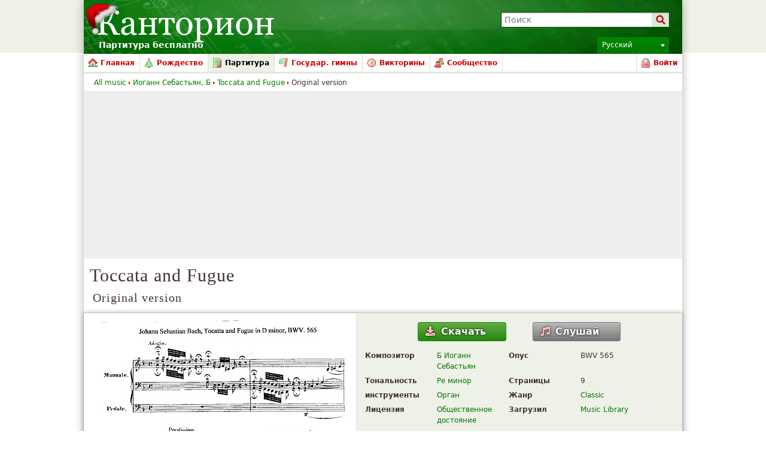

--- FILE ---
content_type: text/html; charset=UTF-8
request_url: https://ru.cantorion.org/music/577/Toccata-and-Fugue-Original-version
body_size: 26255
content:
<!DOCTYPE html PUBLIC "-//W3C//DTD XHTML 1.0 Strict//EN" "http://www.w3.org/TR/xhtml1/DTD/xhtml1-strict.dtd">
<html lang="ru" xmlns="http://www.w3.org/1999/xhtml" xmlns:og="http://opengraphprotocol.org/schema/">
<head>
<script type="text/javasript">if(top != self) top.location = location;</script><meta http-equiv="Content-Type" content="text/html; charset=utf-8" /><script type="text/javascript">(window.NREUM||(NREUM={})).init={ajax:{deny_list:["bam.nr-data.net"]},feature_flags:["soft_nav"]};(window.NREUM||(NREUM={})).loader_config={licenseKey:"8e1ff01a10",applicationID:"676299",browserID:"676306"};;/*! For license information please see nr-loader-rum-1.306.0.min.js.LICENSE.txt */
(()=>{var e,t,r={122:(e,t,r)=>{"use strict";r.d(t,{a:()=>i});var n=r(944);function i(e,t){try{if(!e||"object"!=typeof e)return(0,n.R)(3);if(!t||"object"!=typeof t)return(0,n.R)(4);const r=Object.create(Object.getPrototypeOf(t),Object.getOwnPropertyDescriptors(t)),a=0===Object.keys(r).length?e:r;for(let o in a)if(void 0!==e[o])try{if(null===e[o]){r[o]=null;continue}Array.isArray(e[o])&&Array.isArray(t[o])?r[o]=Array.from(new Set([...e[o],...t[o]])):"object"==typeof e[o]&&"object"==typeof t[o]?r[o]=i(e[o],t[o]):r[o]=e[o]}catch(e){r[o]||(0,n.R)(1,e)}return r}catch(e){(0,n.R)(2,e)}}},154:(e,t,r)=>{"use strict";r.d(t,{OF:()=>c,RI:()=>i,WN:()=>u,bv:()=>a,eN:()=>l,gm:()=>o,mw:()=>s,sb:()=>d});var n=r(863);const i="undefined"!=typeof window&&!!window.document,a="undefined"!=typeof WorkerGlobalScope&&("undefined"!=typeof self&&self instanceof WorkerGlobalScope&&self.navigator instanceof WorkerNavigator||"undefined"!=typeof globalThis&&globalThis instanceof WorkerGlobalScope&&globalThis.navigator instanceof WorkerNavigator),o=i?window:"undefined"!=typeof WorkerGlobalScope&&("undefined"!=typeof self&&self instanceof WorkerGlobalScope&&self||"undefined"!=typeof globalThis&&globalThis instanceof WorkerGlobalScope&&globalThis),s=Boolean("hidden"===o?.document?.visibilityState),c=/iPad|iPhone|iPod/.test(o.navigator?.userAgent),d=c&&"undefined"==typeof SharedWorker,u=((()=>{const e=o.navigator?.userAgent?.match(/Firefox[/\s](\d+\.\d+)/);Array.isArray(e)&&e.length>=2&&e[1]})(),Date.now()-(0,n.t)()),l=()=>"undefined"!=typeof PerformanceNavigationTiming&&o?.performance?.getEntriesByType("navigation")?.[0]?.responseStart},163:(e,t,r)=>{"use strict";r.d(t,{j:()=>E});var n=r(384),i=r(741);var a=r(555);r(860).K7.genericEvents;const o="experimental.resources",s="register",c=e=>{if(!e||"string"!=typeof e)return!1;try{document.createDocumentFragment().querySelector(e)}catch{return!1}return!0};var d=r(614),u=r(944),l=r(122);const f="[data-nr-mask]",g=e=>(0,l.a)(e,(()=>{const e={feature_flags:[],experimental:{allow_registered_children:!1,resources:!1},mask_selector:"*",block_selector:"[data-nr-block]",mask_input_options:{color:!1,date:!1,"datetime-local":!1,email:!1,month:!1,number:!1,range:!1,search:!1,tel:!1,text:!1,time:!1,url:!1,week:!1,textarea:!1,select:!1,password:!0}};return{ajax:{deny_list:void 0,block_internal:!0,enabled:!0,autoStart:!0},api:{get allow_registered_children(){return e.feature_flags.includes(s)||e.experimental.allow_registered_children},set allow_registered_children(t){e.experimental.allow_registered_children=t},duplicate_registered_data:!1},browser_consent_mode:{enabled:!1},distributed_tracing:{enabled:void 0,exclude_newrelic_header:void 0,cors_use_newrelic_header:void 0,cors_use_tracecontext_headers:void 0,allowed_origins:void 0},get feature_flags(){return e.feature_flags},set feature_flags(t){e.feature_flags=t},generic_events:{enabled:!0,autoStart:!0},harvest:{interval:30},jserrors:{enabled:!0,autoStart:!0},logging:{enabled:!0,autoStart:!0},metrics:{enabled:!0,autoStart:!0},obfuscate:void 0,page_action:{enabled:!0},page_view_event:{enabled:!0,autoStart:!0},page_view_timing:{enabled:!0,autoStart:!0},performance:{capture_marks:!1,capture_measures:!1,capture_detail:!0,resources:{get enabled(){return e.feature_flags.includes(o)||e.experimental.resources},set enabled(t){e.experimental.resources=t},asset_types:[],first_party_domains:[],ignore_newrelic:!0}},privacy:{cookies_enabled:!0},proxy:{assets:void 0,beacon:void 0},session:{expiresMs:d.wk,inactiveMs:d.BB},session_replay:{autoStart:!0,enabled:!1,preload:!1,sampling_rate:10,error_sampling_rate:100,collect_fonts:!1,inline_images:!1,fix_stylesheets:!0,mask_all_inputs:!0,get mask_text_selector(){return e.mask_selector},set mask_text_selector(t){c(t)?e.mask_selector="".concat(t,",").concat(f):""===t||null===t?e.mask_selector=f:(0,u.R)(5,t)},get block_class(){return"nr-block"},get ignore_class(){return"nr-ignore"},get mask_text_class(){return"nr-mask"},get block_selector(){return e.block_selector},set block_selector(t){c(t)?e.block_selector+=",".concat(t):""!==t&&(0,u.R)(6,t)},get mask_input_options(){return e.mask_input_options},set mask_input_options(t){t&&"object"==typeof t?e.mask_input_options={...t,password:!0}:(0,u.R)(7,t)}},session_trace:{enabled:!0,autoStart:!0},soft_navigations:{enabled:!0,autoStart:!0},spa:{enabled:!0,autoStart:!0},ssl:void 0,user_actions:{enabled:!0,elementAttributes:["id","className","tagName","type"]}}})());var p=r(154),m=r(324);let h=0;const v={buildEnv:m.F3,distMethod:m.Xs,version:m.xv,originTime:p.WN},b={consented:!1},y={appMetadata:{},get consented(){return this.session?.state?.consent||b.consented},set consented(e){b.consented=e},customTransaction:void 0,denyList:void 0,disabled:!1,harvester:void 0,isolatedBacklog:!1,isRecording:!1,loaderType:void 0,maxBytes:3e4,obfuscator:void 0,onerror:void 0,ptid:void 0,releaseIds:{},session:void 0,timeKeeper:void 0,registeredEntities:[],jsAttributesMetadata:{bytes:0},get harvestCount(){return++h}},_=e=>{const t=(0,l.a)(e,y),r=Object.keys(v).reduce((e,t)=>(e[t]={value:v[t],writable:!1,configurable:!0,enumerable:!0},e),{});return Object.defineProperties(t,r)};var w=r(701);const x=e=>{const t=e.startsWith("http");e+="/",r.p=t?e:"https://"+e};var S=r(836),k=r(241);const R={accountID:void 0,trustKey:void 0,agentID:void 0,licenseKey:void 0,applicationID:void 0,xpid:void 0},A=e=>(0,l.a)(e,R),T=new Set;function E(e,t={},r,o){let{init:s,info:c,loader_config:d,runtime:u={},exposed:l=!0}=t;if(!c){const e=(0,n.pV)();s=e.init,c=e.info,d=e.loader_config}e.init=g(s||{}),e.loader_config=A(d||{}),c.jsAttributes??={},p.bv&&(c.jsAttributes.isWorker=!0),e.info=(0,a.D)(c);const f=e.init,m=[c.beacon,c.errorBeacon];T.has(e.agentIdentifier)||(f.proxy.assets&&(x(f.proxy.assets),m.push(f.proxy.assets)),f.proxy.beacon&&m.push(f.proxy.beacon),e.beacons=[...m],function(e){const t=(0,n.pV)();Object.getOwnPropertyNames(i.W.prototype).forEach(r=>{const n=i.W.prototype[r];if("function"!=typeof n||"constructor"===n)return;let a=t[r];e[r]&&!1!==e.exposed&&"micro-agent"!==e.runtime?.loaderType&&(t[r]=(...t)=>{const n=e[r](...t);return a?a(...t):n})})}(e),(0,n.US)("activatedFeatures",w.B),e.runSoftNavOverSpa&&=!0===f.soft_navigations.enabled&&f.feature_flags.includes("soft_nav")),u.denyList=[...f.ajax.deny_list||[],...f.ajax.block_internal?m:[]],u.ptid=e.agentIdentifier,u.loaderType=r,e.runtime=_(u),T.has(e.agentIdentifier)||(e.ee=S.ee.get(e.agentIdentifier),e.exposed=l,(0,k.W)({agentIdentifier:e.agentIdentifier,drained:!!w.B?.[e.agentIdentifier],type:"lifecycle",name:"initialize",feature:void 0,data:e.config})),T.add(e.agentIdentifier)}},234:(e,t,r)=>{"use strict";r.d(t,{W:()=>a});var n=r(836),i=r(687);class a{constructor(e,t){this.agentIdentifier=e,this.ee=n.ee.get(e),this.featureName=t,this.blocked=!1}deregisterDrain(){(0,i.x3)(this.agentIdentifier,this.featureName)}}},241:(e,t,r)=>{"use strict";r.d(t,{W:()=>a});var n=r(154);const i="newrelic";function a(e={}){try{n.gm.dispatchEvent(new CustomEvent(i,{detail:e}))}catch(e){}}},261:(e,t,r)=>{"use strict";r.d(t,{$9:()=>d,BL:()=>s,CH:()=>g,Dl:()=>_,Fw:()=>y,PA:()=>h,Pl:()=>n,Pv:()=>k,Tb:()=>l,U2:()=>a,V1:()=>S,Wb:()=>x,bt:()=>b,cD:()=>v,d3:()=>w,dT:()=>c,eY:()=>p,fF:()=>f,hG:()=>i,k6:()=>o,nb:()=>m,o5:()=>u});const n="api-",i="addPageAction",a="addToTrace",o="addRelease",s="finished",c="interaction",d="log",u="noticeError",l="pauseReplay",f="recordCustomEvent",g="recordReplay",p="register",m="setApplicationVersion",h="setCurrentRouteName",v="setCustomAttribute",b="setErrorHandler",y="setPageViewName",_="setUserId",w="start",x="wrapLogger",S="measure",k="consent"},289:(e,t,r)=>{"use strict";r.d(t,{GG:()=>o,Qr:()=>c,sB:()=>s});var n=r(878),i=r(389);function a(){return"undefined"==typeof document||"complete"===document.readyState}function o(e,t){if(a())return e();const r=(0,i.J)(e),o=setInterval(()=>{a()&&(clearInterval(o),r())},500);(0,n.sp)("load",r,t)}function s(e){if(a())return e();(0,n.DD)("DOMContentLoaded",e)}function c(e){if(a())return e();(0,n.sp)("popstate",e)}},324:(e,t,r)=>{"use strict";r.d(t,{F3:()=>i,Xs:()=>a,xv:()=>n});const n="1.306.0",i="PROD",a="CDN"},374:(e,t,r)=>{r.nc=(()=>{try{return document?.currentScript?.nonce}catch(e){}return""})()},384:(e,t,r)=>{"use strict";r.d(t,{NT:()=>o,US:()=>u,Zm:()=>s,bQ:()=>d,dV:()=>c,pV:()=>l});var n=r(154),i=r(863),a=r(910);const o={beacon:"bam.nr-data.net",errorBeacon:"bam.nr-data.net"};function s(){return n.gm.NREUM||(n.gm.NREUM={}),void 0===n.gm.newrelic&&(n.gm.newrelic=n.gm.NREUM),n.gm.NREUM}function c(){let e=s();return e.o||(e.o={ST:n.gm.setTimeout,SI:n.gm.setImmediate||n.gm.setInterval,CT:n.gm.clearTimeout,XHR:n.gm.XMLHttpRequest,REQ:n.gm.Request,EV:n.gm.Event,PR:n.gm.Promise,MO:n.gm.MutationObserver,FETCH:n.gm.fetch,WS:n.gm.WebSocket},(0,a.i)(...Object.values(e.o))),e}function d(e,t){let r=s();r.initializedAgents??={},t.initializedAt={ms:(0,i.t)(),date:new Date},r.initializedAgents[e]=t}function u(e,t){s()[e]=t}function l(){return function(){let e=s();const t=e.info||{};e.info={beacon:o.beacon,errorBeacon:o.errorBeacon,...t}}(),function(){let e=s();const t=e.init||{};e.init={...t}}(),c(),function(){let e=s();const t=e.loader_config||{};e.loader_config={...t}}(),s()}},389:(e,t,r)=>{"use strict";function n(e,t=500,r={}){const n=r?.leading||!1;let i;return(...r)=>{n&&void 0===i&&(e.apply(this,r),i=setTimeout(()=>{i=clearTimeout(i)},t)),n||(clearTimeout(i),i=setTimeout(()=>{e.apply(this,r)},t))}}function i(e){let t=!1;return(...r)=>{t||(t=!0,e.apply(this,r))}}r.d(t,{J:()=>i,s:()=>n})},555:(e,t,r)=>{"use strict";r.d(t,{D:()=>s,f:()=>o});var n=r(384),i=r(122);const a={beacon:n.NT.beacon,errorBeacon:n.NT.errorBeacon,licenseKey:void 0,applicationID:void 0,sa:void 0,queueTime:void 0,applicationTime:void 0,ttGuid:void 0,user:void 0,account:void 0,product:void 0,extra:void 0,jsAttributes:{},userAttributes:void 0,atts:void 0,transactionName:void 0,tNamePlain:void 0};function o(e){try{return!!e.licenseKey&&!!e.errorBeacon&&!!e.applicationID}catch(e){return!1}}const s=e=>(0,i.a)(e,a)},566:(e,t,r)=>{"use strict";r.d(t,{LA:()=>s,bz:()=>o});var n=r(154);const i="xxxxxxxx-xxxx-4xxx-yxxx-xxxxxxxxxxxx";function a(e,t){return e?15&e[t]:16*Math.random()|0}function o(){const e=n.gm?.crypto||n.gm?.msCrypto;let t,r=0;return e&&e.getRandomValues&&(t=e.getRandomValues(new Uint8Array(30))),i.split("").map(e=>"x"===e?a(t,r++).toString(16):"y"===e?(3&a()|8).toString(16):e).join("")}function s(e){const t=n.gm?.crypto||n.gm?.msCrypto;let r,i=0;t&&t.getRandomValues&&(r=t.getRandomValues(new Uint8Array(e)));const o=[];for(var s=0;s<e;s++)o.push(a(r,i++).toString(16));return o.join("")}},606:(e,t,r)=>{"use strict";r.d(t,{i:()=>a});var n=r(908);a.on=o;var i=a.handlers={};function a(e,t,r,a){o(a||n.d,i,e,t,r)}function o(e,t,r,i,a){a||(a="feature"),e||(e=n.d);var o=t[a]=t[a]||{};(o[r]=o[r]||[]).push([e,i])}},607:(e,t,r)=>{"use strict";r.d(t,{W:()=>n});const n=(0,r(566).bz)()},614:(e,t,r)=>{"use strict";r.d(t,{BB:()=>o,H3:()=>n,g:()=>d,iL:()=>c,tS:()=>s,uh:()=>i,wk:()=>a});const n="NRBA",i="SESSION",a=144e5,o=18e5,s={STARTED:"session-started",PAUSE:"session-pause",RESET:"session-reset",RESUME:"session-resume",UPDATE:"session-update"},c={SAME_TAB:"same-tab",CROSS_TAB:"cross-tab"},d={OFF:0,FULL:1,ERROR:2}},630:(e,t,r)=>{"use strict";r.d(t,{T:()=>n});const n=r(860).K7.pageViewEvent},646:(e,t,r)=>{"use strict";r.d(t,{y:()=>n});class n{constructor(e){this.contextId=e}}},687:(e,t,r)=>{"use strict";r.d(t,{Ak:()=>d,Ze:()=>f,x3:()=>u});var n=r(241),i=r(836),a=r(606),o=r(860),s=r(646);const c={};function d(e,t){const r={staged:!1,priority:o.P3[t]||0};l(e),c[e].get(t)||c[e].set(t,r)}function u(e,t){e&&c[e]&&(c[e].get(t)&&c[e].delete(t),p(e,t,!1),c[e].size&&g(e))}function l(e){if(!e)throw new Error("agentIdentifier required");c[e]||(c[e]=new Map)}function f(e="",t="feature",r=!1){if(l(e),!e||!c[e].get(t)||r)return p(e,t);c[e].get(t).staged=!0,g(e)}function g(e){const t=Array.from(c[e]);t.every(([e,t])=>t.staged)&&(t.sort((e,t)=>e[1].priority-t[1].priority),t.forEach(([t])=>{c[e].delete(t),p(e,t)}))}function p(e,t,r=!0){const o=e?i.ee.get(e):i.ee,c=a.i.handlers;if(!o.aborted&&o.backlog&&c){if((0,n.W)({agentIdentifier:e,type:"lifecycle",name:"drain",feature:t}),r){const e=o.backlog[t],r=c[t];if(r){for(let t=0;e&&t<e.length;++t)m(e[t],r);Object.entries(r).forEach(([e,t])=>{Object.values(t||{}).forEach(t=>{t[0]?.on&&t[0]?.context()instanceof s.y&&t[0].on(e,t[1])})})}}o.isolatedBacklog||delete c[t],o.backlog[t]=null,o.emit("drain-"+t,[])}}function m(e,t){var r=e[1];Object.values(t[r]||{}).forEach(t=>{var r=e[0];if(t[0]===r){var n=t[1],i=e[3],a=e[2];n.apply(i,a)}})}},699:(e,t,r)=>{"use strict";r.d(t,{It:()=>a,KC:()=>s,No:()=>i,qh:()=>o});var n=r(860);const i=16e3,a=1e6,o="SESSION_ERROR",s={[n.K7.logging]:!0,[n.K7.genericEvents]:!1,[n.K7.jserrors]:!1,[n.K7.ajax]:!1}},701:(e,t,r)=>{"use strict";r.d(t,{B:()=>a,t:()=>o});var n=r(241);const i=new Set,a={};function o(e,t){const r=t.agentIdentifier;a[r]??={},e&&"object"==typeof e&&(i.has(r)||(t.ee.emit("rumresp",[e]),a[r]=e,i.add(r),(0,n.W)({agentIdentifier:r,loaded:!0,drained:!0,type:"lifecycle",name:"load",feature:void 0,data:e})))}},741:(e,t,r)=>{"use strict";r.d(t,{W:()=>a});var n=r(944),i=r(261);class a{#e(e,...t){if(this[e]!==a.prototype[e])return this[e](...t);(0,n.R)(35,e)}addPageAction(e,t){return this.#e(i.hG,e,t)}register(e){return this.#e(i.eY,e)}recordCustomEvent(e,t){return this.#e(i.fF,e,t)}setPageViewName(e,t){return this.#e(i.Fw,e,t)}setCustomAttribute(e,t,r){return this.#e(i.cD,e,t,r)}noticeError(e,t){return this.#e(i.o5,e,t)}setUserId(e){return this.#e(i.Dl,e)}setApplicationVersion(e){return this.#e(i.nb,e)}setErrorHandler(e){return this.#e(i.bt,e)}addRelease(e,t){return this.#e(i.k6,e,t)}log(e,t){return this.#e(i.$9,e,t)}start(){return this.#e(i.d3)}finished(e){return this.#e(i.BL,e)}recordReplay(){return this.#e(i.CH)}pauseReplay(){return this.#e(i.Tb)}addToTrace(e){return this.#e(i.U2,e)}setCurrentRouteName(e){return this.#e(i.PA,e)}interaction(e){return this.#e(i.dT,e)}wrapLogger(e,t,r){return this.#e(i.Wb,e,t,r)}measure(e,t){return this.#e(i.V1,e,t)}consent(e){return this.#e(i.Pv,e)}}},782:(e,t,r)=>{"use strict";r.d(t,{T:()=>n});const n=r(860).K7.pageViewTiming},836:(e,t,r)=>{"use strict";r.d(t,{P:()=>s,ee:()=>c});var n=r(384),i=r(990),a=r(646),o=r(607);const s="nr@context:".concat(o.W),c=function e(t,r){var n={},o={},u={},l=!1;try{l=16===r.length&&d.initializedAgents?.[r]?.runtime.isolatedBacklog}catch(e){}var f={on:p,addEventListener:p,removeEventListener:function(e,t){var r=n[e];if(!r)return;for(var i=0;i<r.length;i++)r[i]===t&&r.splice(i,1)},emit:function(e,r,n,i,a){!1!==a&&(a=!0);if(c.aborted&&!i)return;t&&a&&t.emit(e,r,n);var s=g(n);m(e).forEach(e=>{e.apply(s,r)});var d=v()[o[e]];d&&d.push([f,e,r,s]);return s},get:h,listeners:m,context:g,buffer:function(e,t){const r=v();if(t=t||"feature",f.aborted)return;Object.entries(e||{}).forEach(([e,n])=>{o[n]=t,t in r||(r[t]=[])})},abort:function(){f._aborted=!0,Object.keys(f.backlog).forEach(e=>{delete f.backlog[e]})},isBuffering:function(e){return!!v()[o[e]]},debugId:r,backlog:l?{}:t&&"object"==typeof t.backlog?t.backlog:{},isolatedBacklog:l};return Object.defineProperty(f,"aborted",{get:()=>{let e=f._aborted||!1;return e||(t&&(e=t.aborted),e)}}),f;function g(e){return e&&e instanceof a.y?e:e?(0,i.I)(e,s,()=>new a.y(s)):new a.y(s)}function p(e,t){n[e]=m(e).concat(t)}function m(e){return n[e]||[]}function h(t){return u[t]=u[t]||e(f,t)}function v(){return f.backlog}}(void 0,"globalEE"),d=(0,n.Zm)();d.ee||(d.ee=c)},843:(e,t,r)=>{"use strict";r.d(t,{G:()=>a,u:()=>i});var n=r(878);function i(e,t=!1,r,i){(0,n.DD)("visibilitychange",function(){if(t)return void("hidden"===document.visibilityState&&e());e(document.visibilityState)},r,i)}function a(e,t,r){(0,n.sp)("pagehide",e,t,r)}},860:(e,t,r)=>{"use strict";r.d(t,{$J:()=>u,K7:()=>c,P3:()=>d,XX:()=>i,Yy:()=>s,df:()=>a,qY:()=>n,v4:()=>o});const n="events",i="jserrors",a="browser/blobs",o="rum",s="browser/logs",c={ajax:"ajax",genericEvents:"generic_events",jserrors:i,logging:"logging",metrics:"metrics",pageAction:"page_action",pageViewEvent:"page_view_event",pageViewTiming:"page_view_timing",sessionReplay:"session_replay",sessionTrace:"session_trace",softNav:"soft_navigations",spa:"spa"},d={[c.pageViewEvent]:1,[c.pageViewTiming]:2,[c.metrics]:3,[c.jserrors]:4,[c.spa]:5,[c.ajax]:6,[c.sessionTrace]:7,[c.softNav]:8,[c.sessionReplay]:9,[c.logging]:10,[c.genericEvents]:11},u={[c.pageViewEvent]:o,[c.pageViewTiming]:n,[c.ajax]:n,[c.spa]:n,[c.softNav]:n,[c.metrics]:i,[c.jserrors]:i,[c.sessionTrace]:a,[c.sessionReplay]:a,[c.logging]:s,[c.genericEvents]:"ins"}},863:(e,t,r)=>{"use strict";function n(){return Math.floor(performance.now())}r.d(t,{t:()=>n})},878:(e,t,r)=>{"use strict";function n(e,t){return{capture:e,passive:!1,signal:t}}function i(e,t,r=!1,i){window.addEventListener(e,t,n(r,i))}function a(e,t,r=!1,i){document.addEventListener(e,t,n(r,i))}r.d(t,{DD:()=>a,jT:()=>n,sp:()=>i})},908:(e,t,r)=>{"use strict";r.d(t,{d:()=>n,p:()=>i});var n=r(836).ee.get("handle");function i(e,t,r,i,a){a?(a.buffer([e],i),a.emit(e,t,r)):(n.buffer([e],i),n.emit(e,t,r))}},910:(e,t,r)=>{"use strict";r.d(t,{i:()=>a});var n=r(944);const i=new Map;function a(...e){return e.every(e=>{if(i.has(e))return i.get(e);const t="function"==typeof e?e.toString():"",r=t.includes("[native code]"),a=t.includes("nrWrapper");return r||a||(0,n.R)(64,e?.name||t),i.set(e,r),r})}},944:(e,t,r)=>{"use strict";r.d(t,{R:()=>i});var n=r(241);function i(e,t){"function"==typeof console.debug&&(console.debug("New Relic Warning: https://github.com/newrelic/newrelic-browser-agent/blob/main/docs/warning-codes.md#".concat(e),t),(0,n.W)({agentIdentifier:null,drained:null,type:"data",name:"warn",feature:"warn",data:{code:e,secondary:t}}))}},969:(e,t,r)=>{"use strict";r.d(t,{TZ:()=>n,XG:()=>s,rs:()=>i,xV:()=>o,z_:()=>a});const n=r(860).K7.metrics,i="sm",a="cm",o="storeSupportabilityMetrics",s="storeEventMetrics"},990:(e,t,r)=>{"use strict";r.d(t,{I:()=>i});var n=Object.prototype.hasOwnProperty;function i(e,t,r){if(n.call(e,t))return e[t];var i=r();if(Object.defineProperty&&Object.keys)try{return Object.defineProperty(e,t,{value:i,writable:!0,enumerable:!1}),i}catch(e){}return e[t]=i,i}}},n={};function i(e){var t=n[e];if(void 0!==t)return t.exports;var a=n[e]={exports:{}};return r[e](a,a.exports,i),a.exports}i.m=r,i.d=(e,t)=>{for(var r in t)i.o(t,r)&&!i.o(e,r)&&Object.defineProperty(e,r,{enumerable:!0,get:t[r]})},i.f={},i.e=e=>Promise.all(Object.keys(i.f).reduce((t,r)=>(i.f[r](e,t),t),[])),i.u=e=>"nr-rum-1.306.0.min.js",i.o=(e,t)=>Object.prototype.hasOwnProperty.call(e,t),e={},t="NRBA-1.306.0.PROD:",i.l=(r,n,a,o)=>{if(e[r])e[r].push(n);else{var s,c;if(void 0!==a)for(var d=document.getElementsByTagName("script"),u=0;u<d.length;u++){var l=d[u];if(l.getAttribute("src")==r||l.getAttribute("data-webpack")==t+a){s=l;break}}if(!s){c=!0;var f={296:"sha512-XHJAyYwsxAD4jnOFenBf2aq49/pv28jKOJKs7YGQhagYYI2Zk8nHflZPdd7WiilkmEkgIZQEFX4f1AJMoyzKwA=="};(s=document.createElement("script")).charset="utf-8",i.nc&&s.setAttribute("nonce",i.nc),s.setAttribute("data-webpack",t+a),s.src=r,0!==s.src.indexOf(window.location.origin+"/")&&(s.crossOrigin="anonymous"),f[o]&&(s.integrity=f[o])}e[r]=[n];var g=(t,n)=>{s.onerror=s.onload=null,clearTimeout(p);var i=e[r];if(delete e[r],s.parentNode&&s.parentNode.removeChild(s),i&&i.forEach(e=>e(n)),t)return t(n)},p=setTimeout(g.bind(null,void 0,{type:"timeout",target:s}),12e4);s.onerror=g.bind(null,s.onerror),s.onload=g.bind(null,s.onload),c&&document.head.appendChild(s)}},i.r=e=>{"undefined"!=typeof Symbol&&Symbol.toStringTag&&Object.defineProperty(e,Symbol.toStringTag,{value:"Module"}),Object.defineProperty(e,"__esModule",{value:!0})},i.p="https://js-agent.newrelic.com/",(()=>{var e={374:0,840:0};i.f.j=(t,r)=>{var n=i.o(e,t)?e[t]:void 0;if(0!==n)if(n)r.push(n[2]);else{var a=new Promise((r,i)=>n=e[t]=[r,i]);r.push(n[2]=a);var o=i.p+i.u(t),s=new Error;i.l(o,r=>{if(i.o(e,t)&&(0!==(n=e[t])&&(e[t]=void 0),n)){var a=r&&("load"===r.type?"missing":r.type),o=r&&r.target&&r.target.src;s.message="Loading chunk "+t+" failed: ("+a+": "+o+")",s.name="ChunkLoadError",s.type=a,s.request=o,n[1](s)}},"chunk-"+t,t)}};var t=(t,r)=>{var n,a,[o,s,c]=r,d=0;if(o.some(t=>0!==e[t])){for(n in s)i.o(s,n)&&(i.m[n]=s[n]);if(c)c(i)}for(t&&t(r);d<o.length;d++)a=o[d],i.o(e,a)&&e[a]&&e[a][0](),e[a]=0},r=self["webpackChunk:NRBA-1.306.0.PROD"]=self["webpackChunk:NRBA-1.306.0.PROD"]||[];r.forEach(t.bind(null,0)),r.push=t.bind(null,r.push.bind(r))})(),(()=>{"use strict";i(374);var e=i(566),t=i(741);class r extends t.W{agentIdentifier=(0,e.LA)(16)}var n=i(860);const a=Object.values(n.K7);var o=i(163);var s=i(908),c=i(863),d=i(261),u=i(241),l=i(944),f=i(701),g=i(969);function p(e,t,i,a){const o=a||i;!o||o[e]&&o[e]!==r.prototype[e]||(o[e]=function(){(0,s.p)(g.xV,["API/"+e+"/called"],void 0,n.K7.metrics,i.ee),(0,u.W)({agentIdentifier:i.agentIdentifier,drained:!!f.B?.[i.agentIdentifier],type:"data",name:"api",feature:d.Pl+e,data:{}});try{return t.apply(this,arguments)}catch(e){(0,l.R)(23,e)}})}function m(e,t,r,n,i){const a=e.info;null===r?delete a.jsAttributes[t]:a.jsAttributes[t]=r,(i||null===r)&&(0,s.p)(d.Pl+n,[(0,c.t)(),t,r],void 0,"session",e.ee)}var h=i(687),v=i(234),b=i(289),y=i(154),_=i(384);const w=e=>y.RI&&!0===e?.privacy.cookies_enabled;function x(e){return!!(0,_.dV)().o.MO&&w(e)&&!0===e?.session_trace.enabled}var S=i(389),k=i(699);class R extends v.W{constructor(e,t){super(e.agentIdentifier,t),this.agentRef=e,this.abortHandler=void 0,this.featAggregate=void 0,this.loadedSuccessfully=void 0,this.onAggregateImported=new Promise(e=>{this.loadedSuccessfully=e}),this.deferred=Promise.resolve(),!1===e.init[this.featureName].autoStart?this.deferred=new Promise((t,r)=>{this.ee.on("manual-start-all",(0,S.J)(()=>{(0,h.Ak)(e.agentIdentifier,this.featureName),t()}))}):(0,h.Ak)(e.agentIdentifier,t)}importAggregator(e,t,r={}){if(this.featAggregate)return;const n=async()=>{let n;await this.deferred;try{if(w(e.init)){const{setupAgentSession:t}=await i.e(296).then(i.bind(i,305));n=t(e)}}catch(e){(0,l.R)(20,e),this.ee.emit("internal-error",[e]),(0,s.p)(k.qh,[e],void 0,this.featureName,this.ee)}try{if(!this.#t(this.featureName,n,e.init))return(0,h.Ze)(this.agentIdentifier,this.featureName),void this.loadedSuccessfully(!1);const{Aggregate:i}=await t();this.featAggregate=new i(e,r),e.runtime.harvester.initializedAggregates.push(this.featAggregate),this.loadedSuccessfully(!0)}catch(e){(0,l.R)(34,e),this.abortHandler?.(),(0,h.Ze)(this.agentIdentifier,this.featureName,!0),this.loadedSuccessfully(!1),this.ee&&this.ee.abort()}};y.RI?(0,b.GG)(()=>n(),!0):n()}#t(e,t,r){if(this.blocked)return!1;switch(e){case n.K7.sessionReplay:return x(r)&&!!t;case n.K7.sessionTrace:return!!t;default:return!0}}}var A=i(630),T=i(614);class E extends R{static featureName=A.T;constructor(e){var t;super(e,A.T),this.setupInspectionEvents(e.agentIdentifier),t=e,p(d.Fw,function(e,r){"string"==typeof e&&("/"!==e.charAt(0)&&(e="/"+e),t.runtime.customTransaction=(r||"http://custom.transaction")+e,(0,s.p)(d.Pl+d.Fw,[(0,c.t)()],void 0,void 0,t.ee))},t),this.importAggregator(e,()=>i.e(296).then(i.bind(i,943)))}setupInspectionEvents(e){const t=(t,r)=>{t&&(0,u.W)({agentIdentifier:e,timeStamp:t.timeStamp,loaded:"complete"===t.target.readyState,type:"window",name:r,data:t.target.location+""})};(0,b.sB)(e=>{t(e,"DOMContentLoaded")}),(0,b.GG)(e=>{t(e,"load")}),(0,b.Qr)(e=>{t(e,"navigate")}),this.ee.on(T.tS.UPDATE,(t,r)=>{(0,u.W)({agentIdentifier:e,type:"lifecycle",name:"session",data:r})})}}var N=i(843),I=i(782);class j extends R{static featureName=I.T;constructor(e){super(e,I.T),y.RI&&((0,N.u)(()=>(0,s.p)("docHidden",[(0,c.t)()],void 0,I.T,this.ee),!0),(0,N.G)(()=>(0,s.p)("winPagehide",[(0,c.t)()],void 0,I.T,this.ee)),this.importAggregator(e,()=>i.e(296).then(i.bind(i,117))))}}class P extends R{static featureName=g.TZ;constructor(e){super(e,g.TZ),y.RI&&document.addEventListener("securitypolicyviolation",e=>{(0,s.p)(g.xV,["Generic/CSPViolation/Detected"],void 0,this.featureName,this.ee)}),this.importAggregator(e,()=>i.e(296).then(i.bind(i,623)))}}new class extends r{constructor(e){var t;(super(),y.gm)?(this.features={},(0,_.bQ)(this.agentIdentifier,this),this.desiredFeatures=new Set(e.features||[]),this.desiredFeatures.add(E),this.runSoftNavOverSpa=[...this.desiredFeatures].some(e=>e.featureName===n.K7.softNav),(0,o.j)(this,e,e.loaderType||"agent"),t=this,p(d.cD,function(e,r,n=!1){if("string"==typeof e){if(["string","number","boolean"].includes(typeof r)||null===r)return m(t,e,r,d.cD,n);(0,l.R)(40,typeof r)}else(0,l.R)(39,typeof e)},t),function(e){p(d.Dl,function(t){if("string"==typeof t||null===t)return m(e,"enduser.id",t,d.Dl,!0);(0,l.R)(41,typeof t)},e)}(this),function(e){p(d.nb,function(t){if("string"==typeof t||null===t)return m(e,"application.version",t,d.nb,!1);(0,l.R)(42,typeof t)},e)}(this),function(e){p(d.d3,function(){e.ee.emit("manual-start-all")},e)}(this),function(e){p(d.Pv,function(t=!0){if("boolean"==typeof t){if((0,s.p)(d.Pl+d.Pv,[t],void 0,"session",e.ee),e.runtime.consented=t,t){const t=e.features.page_view_event;t.onAggregateImported.then(e=>{const r=t.featAggregate;e&&!r.sentRum&&r.sendRum()})}}else(0,l.R)(65,typeof t)},e)}(this),this.run()):(0,l.R)(21)}get config(){return{info:this.info,init:this.init,loader_config:this.loader_config,runtime:this.runtime}}get api(){return this}run(){try{const e=function(e){const t={};return a.forEach(r=>{t[r]=!!e[r]?.enabled}),t}(this.init),t=[...this.desiredFeatures];t.sort((e,t)=>n.P3[e.featureName]-n.P3[t.featureName]),t.forEach(t=>{if(!e[t.featureName]&&t.featureName!==n.K7.pageViewEvent)return;if(this.runSoftNavOverSpa&&t.featureName===n.K7.spa)return;if(!this.runSoftNavOverSpa&&t.featureName===n.K7.softNav)return;const r=function(e){switch(e){case n.K7.ajax:return[n.K7.jserrors];case n.K7.sessionTrace:return[n.K7.ajax,n.K7.pageViewEvent];case n.K7.sessionReplay:return[n.K7.sessionTrace];case n.K7.pageViewTiming:return[n.K7.pageViewEvent];default:return[]}}(t.featureName).filter(e=>!(e in this.features));r.length>0&&(0,l.R)(36,{targetFeature:t.featureName,missingDependencies:r}),this.features[t.featureName]=new t(this)})}catch(e){(0,l.R)(22,e);for(const e in this.features)this.features[e].abortHandler?.();const t=(0,_.Zm)();delete t.initializedAgents[this.agentIdentifier]?.features,delete this.sharedAggregator;return t.ee.get(this.agentIdentifier).abort(),!1}}}({features:[E,j,P],loaderType:"lite"})})()})();</script><meta name="Author" content="Cantorion" /><meta name="Copyright" content="Copyright 2007-2025 Cantorion. All rights reserved." /><meta name="Date" content="2025-12-31T17:12:48+00:00" /><meta name="viewport" content="width=device-width, initial-scale=1" /><link rel="apple-touch-icon" sizes="180x180" href="https://cdn3.cantorion.org/images/apple-touch-icon.png?1" /><link rel="icon" href="https://cdn3.cantorion.org/images/favicon-32x32.png" type="image/png" sizes="32x32" /><link rel="icon" href="https://cdn3.cantorion.org/images/favicon-16x16.png" type="image/png" sizes="16x16" /><link rel="manifest" href="https://cdn3.cantorion.org/site.webmanifest" /><link rel="mask-icon" href="https://cdn3.cantorion.org/images/safari-pinned-tab.svg" color="#007900" /><meta name="apple-mobile-web-app-title" content="Cantorion"><meta name="application-name" content="Cantorion"><meta name="msapplication-TileColor" content="#007900"><meta name="theme-color" content="#007900"><base href="https://ru.cantorion.org/" />
<link rel="stylesheet" type="text/css" href="https://cdn3.cantorion.org/dist/common.ru.https.css?98398" media="all" />
<script type="text/javascript" charset="UTF-8" src="https://ru.cantorion.org/js/dynamicscripts.php?76314&amp;mode=language&amp;l=ru" defer></script>
<script type="text/javascript">!function(){var n=null;window.isMobile=function(){var e;return null===n&&((e=document.createElement("div")).className="isMobile",n=window.getComputedStyle&&"none"===window.getComputedStyle(document.body.appendChild(e)).getPropertyValue("display"),document.body.removeChild(e)),n}}();</script>
<script type="text/javascript" charset="UTF-8" src="https://cdn3.cantorion.org/dist/common.js?98398" defer></script>
<script type="text/javascript" charset="UTF-8" src="https://ru.cantorion.org/js/tracking.php?76314&amp;type=music&amp;id=577" defer></script>
<meta name="description" content="Toccata and Fugue Original version - Бах  Иоганн Себастьян. Орган. Скачать Партитура бесплатно. ..." />
<meta name="keywords" content="Канторион, Cantorion, Партитура бесплатно, Партитура, музыка, бесплатно, Toccata and Fugue Original version, Organ, , Public domain, Скачать, Общественное достояние, Классическая, pdf" />
<title>Toccata and Fugue Original version - Орган - Партитура - Канторион, Партитура бесплатно</title>
<meta name="title" content="Toccata and Fugue Original version - Орган - Партитура" />
<link rel="stylesheet" type="text/css" href="https://cdn3.cantorion.org/dist/mobile.https.css?98398" media="only screen and (max-device-width: 980px)" />
<link rel="stylesheet" type="text/css" href="https://cdn3.cantorion.org/dist/print.https.css?98398" media="print" />
<link rel="stylesheet" type="text/css" href="https://cdn3.cantorion.org/dist/fontawesome.https.css?98398" media="print" />
<meta property="og:site_name" content="Канторион" />
<meta property="fb:page_id" content="185615942520" />
<meta property="fb:app_id" content="38370542917" />
<meta property="og:type" content="song" />
<meta property="og:title" content="Toccata and Fugue Original version" />
<meta property="og:url" content="https://ru.cantorion.org/music/577/Toccata-and-Fugue-Original-version" />
<meta property="og:image" content="https://ru.cantorion.org/images/fbthumbnail.php?type=music&amp;id=577" />
<link rel="image_src" href="https://ru.cantorion.org/images/fbthumbnail.php?type=music&amp;id=577" />
<meta property="og:description" content="" />
<meta property="og:image" content="https://cdn3.cantorion.org/images/apple-touch-icon.png?1" />
<link rel="image_src" href="https://cdn3.cantorion.org/images/apple-touch-icon.png?1" />
<script type="application/ld+json">
{"@context":"https:\/\/schema.org","@type":"Book","name":"Toccata and Fugue Original version","description":"","thumbnailUrl":"https:\/\/ru.cantorion.orghttps:\/\/cdn3.cantorion.org\/music\/large_6ff4bd6f90575954594e08ec6d1d344f.jpg?page=1","author":{"@type":"Person","name":"\u0411\u0430\u0445  \u0418\u043e\u0433\u0430\u043d\u043d \u0421\u0435\u0431\u0430\u0441\u0442\u044c\u044f\u043d"},"url":"https:\/\/ru.cantorion.org\/music\/577\/Toccata-and-Fugue-Original-version","review":[{"@type":"Review","author":"Jose R S\u00e0nchez","description":"Se dice que Bach para su \u00e9poca era el mejor del mundo ejecutando el \u00f3rgano. Cuentan que un fr\u00e0nces se jactaba de ser el mejor y lo pregonaba. Para solventar el problema, un m\u00fasico les propuso a ambos hacer una competencia p\u00fablica y sin limites con la condici\u00f3n que cada quien tocara la partitura del contrario; el fr\u00e0nces dijo que si, pero al final se di\u00f2 a la Fuga. Quisiera escuchar la pieza, fuge in G minor, BWV 1000,para cuarteto de cuerdas , ya que he escuchado la versi\u00f3n para guitarra y aunque es buena prefiero o\u00edrla con cuarteto de cuerdas. Si alguien puede ayudarme por favor rem\u00ectala al correo rafaibv@yahoo.com\r\n Excelente ejecuci\u00f3n y felicitaciones al organista, pues no cualquiera ejecuta esta compleja partitura.\r\n                       Atentamente Jos\u00e8 R S\u00e0nchez, Caracas, Venezuela","datePublished":"1 \u042f\u043d\u0432\u0430\u0440\u044c 2012","inLanguage":"es","reviewRating":{"@type":"Rating","ratingValue":5}},{"@type":"Review","author":"Jos\u00e9 Daniel Espinosa Senderos","description":"esta pieza la escucho siempre, pues es mi favorita de J. Sesbastian Bach, yo la he escuchado partiendo de la tocata hasta la fuga completa (es su duraci\u00f3n 9:15) de esta tambi\u00e9n he escuchado que es la m\u00e1s escuchada de Bach, ya lo creo porque aqu\u00ed en Puebla, en la catedral la tocan mucho, aunque es solo la tocata, pero bueno, gracias por darnos esta oportunidad de descargar el PDF porque me la saque de oido, pero me la saqu\u00e9 sin las dobles corcheas, entonces la quiero tocar completa y como se debe.\r\n\r\nmuchas gracias amigo mio.","datePublished":"17 \u041c\u0430\u0440\u0442 2014","inLanguage":"es","reviewRating":{"@type":"Rating","ratingValue":5}},{"@type":"Review","author":"reyner alfonso saenz henriquez","description":"esta  obra  es  una  cumbre  de  la  musica mundial. Por  algo ha  sido  trans crita  para  orquesta por leopoldo stokowsky, para piano  por  taussig y  por  bussoni.La inclusion  de  esta  tocata en la pel\u00edcula  fantas\u00eda  de  disney  fu\u00e9 un gran  acierto y  conribuy\u00f3y  mucho  al  goce de  ella. Saludos . R: A: S H:","datePublished":"9 \u041c\u0430\u0439 2012","inLanguage":"es","reviewRating":{"@type":"Rating","ratingValue":5}},{"@type":"Review","author":"Ricardo Pineda","description":"Solo hombres tocados con el dedos de Dios son capaces de producir tan magnas obras. Tocata y fuga en re menor, es la extravagancia, por decirlo de este modo, pues no encontr\u00e9 otro apelativo, para referirme a tal obra que desde que la escuche por primera vez hace unos cuarenta a\u00f1os me crispa hoy como esa primera vez.","datePublished":"27 \u0414\u0435\u043a\u0430\u0431\u0440\u044c 2013","inLanguage":"es","reviewRating":{"@type":"Rating","ratingValue":5}},{"@type":"Review","author":"Jose Rafael Sanchez","description":"Quiero escuchar la fuga de Bach  en G minor, BWV 1000. Pudieran remitirmela a mi correo. He hecho intentos y no consigo bajarla.\r\n              Atentamente Jose Sanchez Caracas, Venezuela\r\n                                 Excelente ejecuci\u00f3n  y felicitaciones al organista pues no cualquiera la ejecuta.","datePublished":"1 \u042f\u043d\u0432\u0430\u0440\u044c 2012","inLanguage":"es","reviewRating":{"@type":"Rating","ratingValue":5}},{"@type":"Review","author":"felipe rodrigo am\u00e2ncio","description":"uma pe\u00e7a de profunda sensibilidade nos remetendo, a um lado sombrio mas de uma delicadeza impar. por isso \u00e9 considerado o mestre maior da musica mundial em todos os tempos que passou e que ainda tem por passar saudemos nosso mestre. que viva eternamente em nossos ouvidos.","datePublished":"2 \u0418\u044e\u043b\u044c 2011","inLanguage":"pt","reviewRating":{"@type":"Rating","ratingValue":5}},{"@type":"Review","author":"Juan Assanelli","description":"Estoy sumamente agradecido por esta maravillosa pieza  Recuerdo la pelicula Fantasia, donde es tocada por la orquesta de Leopold Stowoski, la mejor de todas El Capitan nemo ,la toca en el organo del nautilus   Haa ! me erizo de escucharla   de nuevo gracias  Vere si la puedo tocar","datePublished":"12 \u041c\u0430\u0439 2013","inLanguage":"es","reviewRating":{"@type":"Rating","ratingValue":5}},{"@type":"Review","author":"Lanfranco Ligas","description":"E' l'opera musicale che pi\u00f9 mi emoziona e mi fa amare profondamente J.S.BACH.   Particolarmente l'attacco, incredibilmente maestoso, mi ha portato a domandare, come pu\u00f2 una mente umana creare un simile pensiero.","datePublished":"27 \u0421\u0435\u043d\u0442\u044f\u0431\u0440\u044c 2012","inLanguage":"it","reviewRating":{"@type":"Rating","ratingValue":5}},{"@type":"Review","author":"Pablo El\u00edas Ugarte Cort\u00e9s","description":"No existe cr\u00edtica, para nada, pues esta posibilidad que se nos esta dando es m\u00e1s que marabilloso, pues es un material m\u00e1s que id\u00f3neo y m\u00e1s encima es totalmente gratis. Les estoy muy agradecido por esta oportunidad.","datePublished":"6 \u041c\u0430\u0440\u0442 2012","inLanguage":"es","reviewRating":{"@type":"Rating","ratingValue":5}},{"@type":"Review","author":"Bonny98.Nicky27","description":"\"Toccata e Fuga\" di Bach \u00e8 veramente un brano tenebroso e affascinante...nasconde tutta la sua vivacit\u00e0 in quella serie di scambi molto vivaci di RE-MI,DO-RE-MI e di RE-MI2-RE-MI2-DO DIESIS...Ciao!!!","datePublished":"26 \u0414\u0435\u043a\u0430\u0431\u0440\u044c 2010","inLanguage":"it","reviewRating":{"@type":"Rating","ratingValue":5}}],"aggregateRating":{"@type":"AggregateRating","ratingValue":"4.95","ratingCount":56}}</script>
</head>
<body class="lang-ru music">
<div id="frame"><div id="header"><h1><span>Канторион</span></h1><h3>Партитура бесплатно</h3><div class="santa"></div><!-- google_ad_section_start(weight=ignore) --><form method="get" action="search" id="searchform"><div id="search"><input type="text" name="q" id="searchbox" class="textbox searchbox" placeholder="Поиск" /><input type="submit" class="searchboxsubmit" value="" /></div></form>
<div id="languageDropdown"><div class="langSelectedWrapper"><div class="langSelected">Русский</div></div><ul class="langList">
<li><a href="https://ar.cantorion.org/music/577/Toccata-and-Fugue-Original-version">العربية</a></li>
<li><a href="https://ca.cantorion.org/music/577/Toccata-and-Fugue-Original-version">Català</a></li>
<li><a href="https://cy.cantorion.org/music/577/Toccata-and-Fugue-Original-version">Cymraeg</a></li>
<li><a href="https://cantorionnoten.de/music/577/Toccata-and-Fugue-Original-version">Deutsch</a></li>
<li><a href="https://el.cantorion.org/music/577/Toccata-and-Fugue-Original-version">Ελληνικά</a></li>
<li><a href="https://cantorion.org/music/577/Toccata-and-Fugue-Original-version">English</a></li>
<li><a href="https://es.cantorion.org/music/577/Toccata-and-Fugue-Original-version">Español</a></li>
<li><a href="https://fr.cantorion.org/music/577/Toccata-and-Fugue-Original-version">Français</a></li>
<li><a href="https://hr.cantorion.org/music/577/Toccata-and-Fugue-Original-version">Hrvatski</a></li>
<li><a href="https://it.cantorion.org/music/577/Toccata-and-Fugue-Original-version">Italiano</a></li>
<li><a href="https://ja.cantorion.org/music/577/Toccata-and-Fugue-Original-version">日本語</a></li>
<li><a href="https://ko.cantorion.org/music/577/Toccata-and-Fugue-Original-version">한국어</a></li>
<li><a href="https://nl.cantorion.org/music/577/Toccata-and-Fugue-Original-version">Nederlands</a></li>
<li><a href="https://pl.cantorion.org/music/577/Toccata-and-Fugue-Original-version">Polski</a></li>
<li><a href="https://pt.cantorion.org/music/577/Toccata-and-Fugue-Original-version">Português</a></li>
<li><span>Русский</span></li>
<li><a href="https://sr.cantorion.org/music/577/Toccata-and-Fugue-Original-version">Српски</a></li>
<li><a href="https://sv.cantorion.org/music/577/Toccata-and-Fugue-Original-version">Svenska</a></li>
<li><a href="https://tr.cantorion.org/music/577/Toccata-and-Fugue-Original-version">Türkçe</a></li>
<li><a href="https://uk.cantorion.org/music/577/Toccata-and-Fugue-Original-version">Українська</a></li>
<li><a href="https://zh.cantorion.org/music/577/Toccata-and-Fugue-Original-version">中文(简体)</a></li>
</ul></div><!-- google_ad_section_end --></div>
<div id="content"><div id="content-wrap">
<div class="mobileMenuButton"></div>
<input class="mobileMenuInput" type="checkbox" />
<div id="menu-wrap"><ul id="menu">
<li class="home "><a href="." class="menulink"><span class="icon"></span><span class="wrap">Главная</span></a></li><li class="christmas "><a href="xmas/Рождество" class="menulink"><span class="icon"></span><span class="wrap">Рождество</span></a></li><li class="music  expanded selected"><a href="musicsearch" class="menulink  selected"><span class="icon"></span><span class="wrap">Партитура</span></a><ul class="submenu"><li class="composers first"><a href="composers" class="menulink"><span class="icon"></span><span class="wrap">Композиторах</span></a></li><li class="upload"><a href="music/upload" class="menulink"><span class="icon"></span><span class="wrap">Загрузить</span></a></li><li class="exams last"><a href="exams" class="menulink"><span class="icon"></span><span class="wrap">Экзамены</span></a></li></ul></li><li class="anthems "><a href="na/Государственные-гимны" class="menulink"><span class="icon"></span><span class="wrap"><span class="hidden">Государственные гимны</span> Государ. гимны</span></a></li><li class="quizzes "><a href="http://kwizmi.com/profile/178/Cantorion" class="menulink  extNoStyle"><span class="icon"></span><span class="wrap">Викторины</span></a><ul class="submenu"><li class="game-2048 last first"><a href="2048" class="menulink"><span class="icon"></span><span class="wrap">2048</span></a></li></ul></li><li class="musicians "><a href="musicians" class="menulink"><span class="icon"></span><span class="wrap">Сообщество</span></a><ul class="submenu"><li class="forums first"><a href="forum" class="menulink"><span class="icon"></span><span class="wrap">Фо́румы</span></a></li><li class="mypage"><a href="login" class="menulink"><span class="icon"></span><span class="wrap">Моя страница</span></a></li><li class="news"><a href="news" class="menulink"><span class="icon"></span><span class="wrap">Новости</span></a></li><li class="translate"><a href="translate" class="menulink"><span class="icon"></span><span class="wrap">Перевести</span></a></li><li class="pieces last"><a href="piecesearch" class="menulink"><span class="icon"></span><span class="wrap">База данных</span></a></li></ul></li><li class="login "><a href="login" class="menulink"><span class="icon"></span><span class="wrap">Войти</span></a></li></ul></div>
<div id="centre" class="">
<div class="leaderAd bannerHeader">
			<script async src="https://pagead2.googlesyndication.com/pagead/js/adsbygoogle.js"></script>
			<!-- LargeLeader -->
			<ins class="adsbygoogle"
				style="display:block;"
				data-ad-client="ca-pub-1964359357358481"
				data-ad-slot="4046538483" data-ad-format="auto" data-full-width-responsive="true"></ins>
			<script>
				(adsbygoogle = window.adsbygoogle || []).push({});
			</script></div>
<h1><span lang="en" dir="ltr">Toccata and Fugue</span></h1>
<h2 class="subtitle"><span lang="en" dir="ltr">Original version</span></h2>
<div class="musicSection"><a href="http://www.archive.org/download/Cantorion_sheet_music_collection/6ff4bd6f90575954594e08ec6d1d344f.pdf#track_/download/577/6ff4bd6f90575954594e08ec6d1d344f/Toccata%20and%20Fugue%20Original%20version%20-%20Organ.pdf?view=1" class="musicPreview track cdn_href downloadLink" target="_blank" title="Просмотр"><img src="https://cdn3.cantorion.org/music/larger_6ff4bd6f90575954594e08ec6d1d344f.jpg?page=1" alt="Уменьшенное изображение" /></a><div class="musicInfo"><div class="buttons"><a class="track button cdn_href downloadLink" target="_blank" href="http://www.archive.org/download/Cantorion_sheet_music_collection/6ff4bd6f90575954594e08ec6d1d344f.pdf#track_/download/577/6ff4bd6f90575954594e08ec6d1d344f/Toccata%20and%20Fugue%20Original%20version%20-%20Organ.pdf"><span class="fa fa-download"></span>Скачать</a>
<a class="button button_alt track" href="music/577/Toccata-and-Fugue-Original-version#track_/listen/music/577/Toccata-and-Fugue-Original-version" id="playButtonTop"><span class="fa fa-music"></span>Слушай</a>
</div><ul class="musicCategories"><li class="label">Композитор</li>
<li class="data"><a href="composers/72/%D0%91%D0%B0%D1%85--%D0%98%D0%BE%D0%B3%D0%B0%D0%BD%D0%BD-%D0%A1%D0%B5%D0%B1%D0%B0%D1%81%D1%82%D1%8C%D1%8F%D0%BD">Б  Иоганн Себастьян</a></li>
<li class="label">Опус</li><li class="data">BWV 565</li><li class="label">Тональность</li><li class="data"><a href="piecesearch/tonality/D%20minor">Ре минор</a></li>
<li class="label">Страницы</li><li class="data">9</li><li class="label">инструменты</li><li class="data"><a href="musicsearch/instruments/Organ">Орган</a></li><li class="label">Жанр</li><li class="data"><a href="musicsearch/type/Classic">Classic</a></li><li class="label">Лицензия</li><li class="data"><a href="musicsearch/licence/Public%20domain">Общественное достояние</a></li>
<li class="label">Загрузил</li><li class="data"><a href="musicians/13/Music-Library">Music Library</a></li>
<li class="label">Рамер файла</li><li class="data">609 <abbr title="kiloбайт">KB</abbr></li></ul><div class="clear"></div><div class="sharing"></div></div><div class="clear"></div></div>
<div id="sideGa">
			<script async src="https://pagead2.googlesyndication.com/pagead/js/adsbygoogle.js"></script>
			<!-- SkyscraperWide -->
			<ins class="adsbygoogle"
				style="display:block;"
				data-ad-client="ca-pub-1964359357358481"
				data-ad-slot="5609001780" data-ad-format="auto" data-full-width-responsive="true"></ins>
			<script>
				(adsbygoogle = window.adsbygoogle || []).push({});
			</script></div><div class="besideGaContent">
<div class="rightPanel listenRightPanel" style="position: relative;"><div class="headerRight headerRightH3"><a href="recordings/?table=music&amp;id=577&amp;edit=1">Add recording</a></div><h3 id="listen">Слушай</h3>
<ul class="recordingList" id="group_a73db7ea801114ef2894e35c3a716a48">
<li class="recording recording_FLV"><ul><li class="buttons"><a href="#" id="fav_recording_76594aac4292f177c08612acb970d5d6" class="fav "><span class="hidden">&#9829;</span></a></li><li><a href="http://www.youtube.com/watch?v=_FXoyr_FyFw#track_/listen/music/577/Toccata-and-Fugue-Original-version|recordings/340/Toccata-%2526-Fugue-in-D-minor" id="playButtonAlt_recording_76594aac4292f177c08612acb970d5d6" class="thumbnailLink"><img src="https://cdn3.cantorion.org/images/dot.png" class="preview" style="background-image: url('http://img.youtube.com/vi/_FXoyr_FyFw/default.jpg');" alt="" /></a></li><li class="title"><a href="http://www.youtube.com/watch?v=_FXoyr_FyFw#track_/listen/music/577/Toccata-and-Fugue-Original-version|recordings/340/Toccata-%2526-Fugue-in-D-minor" class="track" id="playButton_recording_76594aac4292f177c08612acb970d5d6">Toccata &amp; Fugue in D minor</a></li><li class="role">Орган</li><li class="performer"><a href="recordings/performers/Kurt%20Ison">Kurt Ison</a></li><li class="role">Место встречи</li><li class="performer">Sydney Town Hall</li><li class="desc"><span class="oContent" id="c3fac486fa6f022e6907b07f2165beef9"></span><span class="translated">Отредактирован и подготовлен Кристофер Hayles, 2002</span> <span class="domain">youtube.com</span></li><li class="audio"><div id="playWrapper_recording_76594aac4292f177c08612acb970d5d6" class="noJS"><div><div class="flash hidden" id="playMovie_recording_76594aac4292f177c08612acb970d5d6" style="height: 225px;"><object type="application/x-shockwave-flash" data="https://www.youtube.com/v/_FXoyr_FyFw&amp;rel=0&amp;fs=1&amp;color1=0x66AA66&amp;color2=0x66AA66&amp;autoplay=1&amp;start=4" width="315" height="225"><param name="movie" value="https://www.youtube.com/v/_FXoyr_FyFw&amp;rel=0&amp;fs=1&amp;color1=0x66AA66&amp;color2=0x66AA66&amp;autoplay=1&amp;start=4" /><param name="allowScriptAccess" value="always" /><param name="wMode" value="transparent" /><param name="allowFullScreen" value="true" /></object></div></div></div></li></ul><div class="clear">&nbsp;</div></li>
<li><ul class="paging paging_bottom translate translate_bottom noJS" id="group_a73db7ea801114ef2894e35c3a716a48_controls"><li><span>Язык:</span></li><li><a href="#original">Original</a></li><li><a href="#ru">Русский</a></li></ul></li>
</ul>
<div class="mpuAd">
			<script async src="https://pagead2.googlesyndication.com/pagead/js/adsbygoogle.js"></script>
			<!-- RectangleLarge -->
			<ins class="adsbygoogle"
				style="display:block;"
				data-ad-client="ca-pub-1964359357358481"
				data-ad-slot="7353328294" data-ad-format="auto" data-full-width-responsive="true"></ins>
			<script>
				(adsbygoogle = window.adsbygoogle || []).push({});
			</script></div>
</div>
<div class="headerAndRating">
<h3>Отзывы</h3>
<div class="form"><div class="noJS">
<form method="post" action="musicreview/577/Toccata-and-Fugue-Original-version?edit=1" id="form_review_rating" ><div><input type="hidden" name="form_review_rating__action" id="form_review_rating__action" /><div class="hiddenImageButtonWrapper"><input type="image" src="https://cdn3.cantorion.org/images/dot.png" name="form_review_rating__default" class="hiddenImageButton" value="1" alt="" /></div>
<div class="data  nolabel"><input type="hidden" name="score" id="form_review_rating_score" value="4.95" /><noscript><div><select name="score" class="rating" id="form_review_rating_score-select"><option value="">Выберите вашу оценку.</option><option value="1">1</option><option value="2">2</option><option value="3">3</option><option value="4">4</option><option value="5">5</option></select></div></noscript><div id="form_review_rating_score-rating" class="rating_container noJS"></div></div>
</div>
</form>
</div><noscript><div class="data"><div class="rating_container" title="5 из 5"><a href="musicreview/577/Toccata-and-Fugue-Original-version?edit=1"><span class="rating_on"></span><span class="rating_on"></span><span class="rating_on"></span><span class="rating_on"></span><span class="rating_on"></span></a></div></div></noscript></div>
<div class="arrowTooltip">Click to rate</div></div>
<div class="clearLeft"></div>
<div class="reviewPreviewsContainer"><div class="reviewPreviews" id="reviews_9ab09b72e56ea0f49a69bb655f61bf58">
<div><ul class="paging paging_top translate translate_top noJS" id="reviews_9ab09b72e56ea0f49a69bb655f61bf58_controls"><li><span>Язык:</span></li><li><a href="#original">Original</a></li><li><a href="#ru">Русский</a></li></ul></div>
<div class="review"><div class="rating_container" title="5 из 5"><span class="rating_on"></span><span class="rating_on"></span><span class="rating_on"></span><span class="rating_on"></span><span class="rating_on"></span></div><div class="text"><div class="original lang-es"><a href="musicreview/577/Toccata-and-Fugue-Original-version#review8799"><span class="oContent" id="c13076f8d297a3d9196347a1dcd045b61"></span></a></div><div class="translated description"><a href="musicreview/577/Toccata-and-Fugue-Original-version#review8799"><span class="quote">«</span><span>Говорят, что Баха для своего времени был лучшим в мире работает тело. Они говорят, что frànces хвастался в том, что лучшие и pregonaba его. Чтобы решить эту проблему, музыкант предложил как общественн...</span><span class="quote">»</span></a></div></div><span class="clearLeft"></span></div><div class="review"><div class="rating_container" title="5 из 5"><span class="rating_on"></span><span class="rating_on"></span><span class="rating_on"></span><span class="rating_on"></span><span class="rating_on"></span></div><div class="text"><div class="original lang-es"><a href="musicreview/577/Toccata-and-Fugue-Original-version#review18150"><span class="oContent" id="c855f593c50cf95ec4b34fe9be1639d94"></span></a></div><div class="translated description"><a href="musicreview/577/Toccata-and-Fugue-Original-version#review18150"><span class="quote">«</span><span>Это произведение, я слышу, это всегда, потому что это мой любимый Sesbastian. Баха, я слышал это от Токката для завершения рейса (продолжительность – 9:15) это также я слышал, что это наиболее слушал ...</span><span class="quote">»</span></a></div></div><span class="clearLeft"></span></div><div class="review"><div class="rating_container" title="5 из 5"><span class="rating_on"></span><span class="rating_on"></span><span class="rating_on"></span><span class="rating_on"></span><span class="rating_on"></span></div><div class="text"><div class="original lang-es"><a href="musicreview/577/Toccata-and-Fugue-Original-version#review10253"><span class="oContent" id="cbb161ec9aadfd91a50f4eea22c055f1a"></span></a></div><div class="translated description"><a href="musicreview/577/Toccata-and-Fugue-Original-version#review10253"><span class="quote">«</span><span>Эта работа является Саммит мировой музыки. Что-то был crita trans для оркестра, Леопольд stokowsky, фортепиано, taussig и bussoni.Включение этой Токката фэнтези фильм disney был большой успех и conrib...</span><span class="quote">»</span></a></div></div><span class="clearLeft"></span></div><div class="review"><div class="rating_container" title="5 из 5"><span class="rating_on"></span><span class="rating_on"></span><span class="rating_on"></span><span class="rating_on"></span><span class="rating_on"></span></div><div class="text"><div class="original lang-es"><a href="musicreview/577/Toccata-and-Fugue-Original-version#review14582"><span class="oContent" id="cab1e1bb178b30496b13a2831a155a852"></span></a></div><div class="translated description"><a href="musicreview/577/Toccata-and-Fugue-Original-version#review14582"><span class="quote">«</span><span>Мужчины только коснулся пальцем Бога способны производить такие великие произведения. Токката и фуга ре минор, экстравагантность, положить его этот путь, потому что я не нахожу другой Ник, обратиться ...</span><span class="quote">»</span></a></div></div><span class="clearLeft"></span></div><div class="review"><div class="rating_container" title="5 из 5"><span class="rating_on"></span><span class="rating_on"></span><span class="rating_on"></span><span class="rating_on"></span><span class="rating_on"></span></div><div class="text"><div class="original lang-es"><a href="musicreview/577/Toccata-and-Fugue-Original-version#review8797"><span class="oContent" id="cfb6677108c1ad14b201b7f32b12edf69"></span></a></div><div class="translated description"><a href="musicreview/577/Toccata-and-Fugue-Original-version#review8797"><span class="quote">«</span><span>Я хочу слышать Бах Фуга соль минор, BWV 1000. Они могут ссылаться меня он к принадлежащий мне email. Я сделал попытки и не можете его скачать. <br />              Тщательно Хосе Санчес Каракас, Венесуэла <br />...</span><span class="quote">»</span></a></div></div><span class="clearLeft"></span></div><div class="review"><div class="rating_container" title="5 из 5"><span class="rating_on"></span><span class="rating_on"></span><span class="rating_on"></span><span class="rating_on"></span><span class="rating_on"></span></div><div class="text"><div class="original lang-pt"><a href="musicreview/577/Toccata-and-Fugue-Original-version#review5696"><span class="oContent" id="cb7c52f8e017434c2813a69d5e70b0233"></span></a></div><div class="translated description"><a href="musicreview/577/Toccata-and-Fugue-Original-version#review5696"><span class="quote">«</span><span>кусок глубокой чувствительности ссылаясь на темную сторону, а нечетные деликатесом. поэтому он считается величайшим мастером музыки мире все время, что прошло, и вам все равно придется тратить приветс...</span><span class="quote">»</span></a></div></div><span class="clearLeft"></span></div><div class="review"><div class="rating_container" title="5 из 5"><span class="rating_on"></span><span class="rating_on"></span><span class="rating_on"></span><span class="rating_on"></span><span class="rating_on"></span></div><div class="text"><div class="original lang-es"><a href="musicreview/577/Toccata-and-Fugue-Original-version#review13233"><span class="oContent" id="cd2eab71815388d4d4e3d037a7f1ac62a"></span></a></div><div class="translated description"><a href="musicreview/577/Toccata-and-Fugue-Original-version#review13233"><span class="quote">«</span><span>Я чрезвычайно благодарен за этот прекрасный кусок, чтобы помните фильм фантазии, где играет оркестр Леопольд Stowoski, лучшие из всех Капитан Немо, затрагивает орган nautilus Хаа! ежа я слышу вас снов...</span><span class="quote">»</span></a></div></div><span class="clearLeft"></span></div><div class="review"><div class="rating_container" title="5 из 5"><span class="rating_on"></span><span class="rating_on"></span><span class="rating_on"></span><span class="rating_on"></span><span class="rating_on"></span></div><div class="text"><div class="original lang-it"><a href="musicreview/577/Toccata-and-Fugue-Original-version#review11637"><span class="oContent" id="cdd1951696963c9f1f1fdd06ad7249764"></span></a></div><div class="translated description"><a href="musicreview/577/Toccata-and-Fugue-Original-version#review11637"><span class="quote">«</span><span>Это музыкальное произведение, наиболее волнует меня и заставляет меня любить глубоко Й.С.Бах.   Особенно нападения, невероятно величественный, привел меня, чтобы спросить, как человеческий разум может...</span><span class="quote">»</span></a></div></div><span class="clearLeft"></span></div><div class="review"><div class="rating_container" title="5 из 5"><span class="rating_on"></span><span class="rating_on"></span><span class="rating_on"></span><span class="rating_on"></span><span class="rating_on"></span></div><div class="text"><div class="original lang-es"><a href="musicreview/577/Toccata-and-Fugue-Original-version#review9600"><span class="oContent" id="c52e35e3a83cb7633e26bf596a52d1f40"></span></a></div><div class="translated description"><a href="musicreview/577/Toccata-and-Fugue-Original-version#review9600"><span class="quote">«</span><span>Это критическое, зря, потому что дает эта возможность того, что мы больше чем marabilloso, потому что это один более подходящего материала и больше выше является полностью бесплатным. Я очень признате...</span><span class="quote">»</span></a></div></div><span class="clearLeft"></span></div><div class="review"><div class="rating_container" title="5 из 5"><span class="rating_on"></span><span class="rating_on"></span><span class="rating_on"></span><span class="rating_on"></span><span class="rating_on"></span></div><div class="text"><div class="original lang-it"><a href="musicreview/577/Toccata-and-Fugue-Original-version#review2063"><span class="oContent" id="ca3d72ee3bae9518262e85a9dcacd8092"></span></a></div><div class="translated description"><a href="musicreview/577/Toccata-and-Fugue-Original-version#review2063"><span class="quote">«</span><span>&quot;Токката и фуга&quot; Баха является очень темным и увлекательной ... скрывает все жизнеспособности его в серию оживленных обмен Ре-Ми, До-Ре-Ре-Ми и MI2 MI2-DO-RE- DIESIS ... Привет!</span><span class="quote">»</span></a></div></div><span class="clearLeft"></span></div>
<div class="text">&nbsp;<a href="musicreview/577/Toccata-and-Fugue-Original-version">Смотреть все (52)</a></div>
</div></div>
<form method="post" action="musicreview/577/Toccata-and-Fugue-Original-version?edit=1" id="form_review_text" ><div><input type="hidden" name="form_review_text__action" id="form_review_text__action" /><div class="hiddenImageButtonWrapper"><input type="image" src="https://cdn3.cantorion.org/images/dot.png" name="form_review_text__default" class="hiddenImageButton" value="1" alt="" /></div>
<div class="data  nolabel"><textarea rows="4" cols="31" id="form_review_text_text" class="textarea textareaStatic" name="text"></textarea></div>
<div class="data nolabel formNolabel"><div class="clearLeft"></div><button type="submit" class="button button_" id="form_review_text_save" name="save"><span class="fa fa-pencil-alt"></span>Опубликовать</button></div><div class="clearLeft"></div>
</div>
</form>
<div class="clearLeft"></div>
<h3>О сервисе <a href="pieces/477/Toccata-and-Fugue"><span lang="en" dir="ltr">Toccata and Fugue</span></a></h3>
<div id="about_83f9831ef24473b2ee0619fc3ee4b079_container"><div class="p">
Токката и фуга ре минор, BWV 565 — произведение для органа Иоганна Себастьяна Баха, одно из наиболее популярных его сочинений. Авторство Токкаты и фуги BWV 565 оспаривается. <br /><span class="wiki">The above text from the Wikipedia article &quot;<a href="http://ru.wikipedia.org/wiki/Токката_и_фуга_ре_минор_(BWV_565)">Токката и фуга ре минор (BWV 565)</a>&quot; text is available under CC BY-SA 3.0.</span>
</div></div>
<div class="clear"></div>
<h2>Other arrangements</h2><ul class="musicList musicListHorizontal">
<li class="music "><a href="music/578/Toccata-and-Fugue-Piano-arrangement" class="thumbnailLink" title="Просмотр"><img src="https://cdn3.cantorion.org/images/dot.png" data-src="https://cdn3.cantorion.org/music/small_6c142b0054c7f3cb978e30e6aa7cbd20.jpg?page=1-2020-01" data-srcset="https://cdn3.cantorion.org/music/full_6c142b0054c7f3cb978e30e6aa7cbd20.jpg?page=1-2020-01 2x" class="lazyload preview" alt="Уменьшенное изображение" /><span class="icons"><span class="sound" title="Аудио доступны">&#x266A;</span></span></a><ul><li class="title"><a href="music/578/Toccata-and-Fugue-Piano-arrangement"><span lang="en" dir="ltr">Piano arrangement</span></a></li><li class="data">Фортепиано</li></ul><div class="clear"></div></li>
<li class="music "><a href="music/3899/Toccata-and-Fugue-Original-version" class="thumbnailLink" title="Просмотр"><img src="https://cdn3.cantorion.org/images/dot.png" data-src="https://cdn3.cantorion.org/music/small_4f5a837f7085f8533f78655835aae323.jpg?page=1-2020-01" data-srcset="https://cdn3.cantorion.org/music/full_4f5a837f7085f8533f78655835aae323.jpg?page=1-2020-01 2x" class="lazyload preview" alt="Уменьшенное изображение" /><span class="icons"><span class="sound" title="Аудио доступны">&#x266A;</span><span class="typeset" title="Высокое качество">HQ</span></span></a><ul><li class="title"><a href="music/3899/Toccata-and-Fugue-Original-version"><span lang="en" dir="ltr">Original version</span></a></li><li class="data">Орган</li></ul><div class="clear"></div></li>
</ul>
<div class="clearLeft"></div>
<h3>Free sheet music on other sites</h3><ul class="pieceList">
<li class="piece musicLink  hasMusic"><ul><li class="title"><a href="music-link/27572/Toccata-and-Fugue">Toccata and Fugue</a></li><li class="meta">BWV 565 | Ре минор</li></ul></li>
</ul>
<div class="clearLeft"></div>
<h2>Buy printed editions</h2><p>We have selected some printed editions we think may be useful.</p><div id="referrals"><ul class="referralList referralListHorizontal">
<li class="referral "><a href="http://www.sheetmusicplus.com/title/1011870?id=404035" class="thumbnailLink ext noIcon" rel="nofollow" title="Просмотр"><div data-bg="http://assets.sheetmusicplus.com/product/190X400/1011870.jpg" class="cover lazyload hasImage" alt=""></div></a><ul><li class="title"><a href="http://www.sheetmusicplus.com/title/1011870?id=404035">Toccata and Fugue in D Minor</a></li><li class="data">650,12 ₽</li><li class="data">Piano Solo</li><li class="data">Edition Peters</li></ul></li>
<li class="referral "><a href="http://www.sheetmusicplus.com/title/4805114?id=404035" class="thumbnailLink ext noIcon" rel="nofollow" title="Просмотр"><div data-bg="https://cdn3.cantorion.org/images/nophoto_cover.svg" class="cover lazyload" alt=""></div></a><ul><li class="title"><a href="http://www.sheetmusicplus.com/title/4805114?id=404035">Toccata and Fugue in D Minor</a></li><li class="data">677,98 ₽</li><li class="data">Flute</li><li class="data">Editions Durand</li></ul></li>
<li class="referral "><a href="http://www.sheetmusicplus.com/title/3149162?id=404035" class="thumbnailLink ext noIcon" rel="nofollow" title="Просмотр"><div data-bg="http://assets.sheetmusicplus.com/product/190X400/3149162.jpg" class="cover lazyload hasImage" alt=""></div></a><ul><li class="title"><a href="http://www.sheetmusicplus.com/title/3149162?id=404035">Toccata and Fugue in D Minor BWV565</a></li><li class="data">244,57 ₽</li><li class="data">Piano Solo</li><li class="data">G. Schirmer</li></ul></li>
<li class="referral "><a href="http://www.sheetmusicplus.com/title/3150262?id=404035" class="thumbnailLink ext noIcon" rel="nofollow" title="Просмотр"><div data-bg="http://assets.sheetmusicplus.com/product/190X400/3150262.jpg" class="cover lazyload hasImage" alt=""></div></a><ul><li class="title"><a href="http://www.sheetmusicplus.com/title/3150262?id=404035">Toccata And Fugue In D Minor</a></li><li class="data">306,49 ₽</li><li class="data">Organ</li><li class="data">G. Schirmer</li></ul></li>
<li class="referral last"><a href="http://www.sheetmusicplus.com/title/3145995?id=404035" class="thumbnailLink ext noIcon" rel="nofollow" title="Просмотр"><div data-bg="http://assets.sheetmusicplus.com/product/190X400/3145995.jpg" class="cover lazyload hasImage" alt=""></div></a><ul><li class="title"><a href="http://www.sheetmusicplus.com/title/3145995?id=404035">Toccata And Fugue In D Minor</a></li><li class="data">308,96 ₽</li><li class="data">Piano Solo</li><li class="data">G. Schirmer</li></ul></li>
<li class="referral "><a href="http://www.sheetmusicplus.com/title/3146691?id=404035" class="thumbnailLink ext noIcon" rel="nofollow" title="Просмотр"><div data-bg="https://cdn3.cantorion.org/images/nophoto_cover.svg" class="cover lazyload" alt=""></div></a><ul><li class="title"><a href="http://www.sheetmusicplus.com/title/3146691?id=404035">Toccata and Fugue in D Minor (Dorian) BWV538</a></li><li class="data">368,40 ₽</li><li class="data">Piano Solo</li><li class="data">G. Schirmer</li></ul></li>
<li class="referral "><a href="http://www.sheetmusicplus.com/title/3173331?id=404035" class="thumbnailLink ext noIcon" rel="nofollow" title="Просмотр"><div data-bg="http://assets.sheetmusicplus.com/product/190X400/3173331.jpg" class="cover lazyload hasImage" alt=""></div></a><ul><li class="title"><a href="http://www.sheetmusicplus.com/title/3173331?id=404035">Toccata and Fugue in D Minor</a></li><li class="data">1 238,33 ₽</li><li class="data">Horn, Trombone, Tuba, B-Flat Trumpet</li><li class="data">Hal Leonard</li></ul></li>
</ul><div class="clear"></div></div>
<div class="clear"></div><h2>More music by <a href="composers/72/%D0%91%D0%B0%D1%85--%D0%98%D0%BE%D0%B3%D0%B0%D0%BD%D0%BD-%D0%A1%D0%B5%D0%B1%D0%B0%D1%81%D1%82%D1%8C%D1%8F%D0%BD">Бах  Иоганн Себастьян</a></h2><ul class="musicList musicListHorizontal">
<li class="music "><a href="music/555/Prelude-and-Fugue-No.-1-Ave-Maria%2C-based-on-Prelude" class="thumbnailLink" title="Просмотр"><img src="https://cdn3.cantorion.org/images/dot.png" data-src="https://cdn3.cantorion.org/music/small_abbe229eed8df0222eb2c4e2c118aca2.jpg?page=1-2020-01" data-srcset="https://cdn3.cantorion.org/music/full_abbe229eed8df0222eb2c4e2c118aca2.jpg?page=1-2020-01 2x" class="lazyload preview" alt="Уменьшенное изображение" /><span class="icons"><span class="sound" title="Аудио доступны">&#x266A;</span></span></a><ul><li class="title"><a href="music/555/Prelude-and-Fugue-No.-1-Ave-Maria%2C-based-on-Prelude"><span lang="en" dir="ltr">Prelude and Fugue No. 1</span></a><br /><span class="subtitle"><span lang="en" dir="ltr">Ave Maria, based on Prelude</span></span></li><li class="data">Voice, Фортепиано</li></ul><div class="clear"></div></li>
<li class="music "><a href="music/421/Minuet-in-G-Original-version" class="thumbnailLink" title="Просмотр"><img src="https://cdn3.cantorion.org/images/dot.png" data-src="https://cdn3.cantorion.org/music/small_761dc12f21f3000e35ddf0f5dcc08f87.jpg?page=1-2020-01" data-srcset="https://cdn3.cantorion.org/music/full_761dc12f21f3000e35ddf0f5dcc08f87.jpg?page=1-2020-01 2x" class="lazyload preview" alt="Уменьшенное изображение" /><span class="icons"><span class="sound" title="Аудио доступны">&#x266A;</span><span class="typeset" title="Высокое качество">HQ</span></span></a><ul><li class="title"><a href="music/421/Minuet-in-G-Original-version"><span lang="en" dir="ltr">Minuet in G</span></a><br /><span class="subtitle"><span lang="en" dir="ltr">Original version</span></span></li><li class="data">Клавесин, Фортепиано, Клавикорд</li></ul><div class="clear"></div></li>
<li class="music "><a href="music/516/%D0%A1%D1%8E%D0%B8%D1%82%D1%8B-%D0%B4%D0%BB%D1%8F-%D0%B2%D0%B8%D0%BE%D0%BB%D0%BE%D0%BD%D1%87%D0%B5%D0%BB%D0%B8-%D1%81%D0%BE%D0%BB%D0%BE-%28Suite-No.-1%29-Original-version" class="thumbnailLink" title="Просмотр"><img src="https://cdn3.cantorion.org/images/dot.png" data-src="https://cdn3.cantorion.org/music/small_6ae4df3f0febae12ac1ea44e26afc00c.jpg?page=2-2020-01" data-srcset="https://cdn3.cantorion.org/music/full_6ae4df3f0febae12ac1ea44e26afc00c.jpg?page=2-2020-01 2x" class="lazyload preview" alt="Уменьшенное изображение" /><span class="icons"><span class="sound" title="Аудио доступны">&#x266A;</span></span></a><ul><li class="title"><a href="music/516/%D0%A1%D1%8E%D0%B8%D1%82%D1%8B-%D0%B4%D0%BB%D1%8F-%D0%B2%D0%B8%D0%BE%D0%BB%D0%BE%D0%BD%D1%87%D0%B5%D0%BB%D0%B8-%D1%81%D0%BE%D0%BB%D0%BE-%28Suite-No.-1%29-Original-version"><span lang="en" dir="ltr">Сюиты для виолончели соло</span></a><br /><span class="subtitle"><span lang="en" dir="ltr">Original version</span></span></li><li class="data">Виолончель</li></ul><div class="clear"></div></li>
<li class="music "><a href="music/481/Orchestral-Suite-%28Overture%29-No.-3-Air-on-a-G-string-%28easy-piano%29" class="thumbnailLink" title="Просмотр"><img src="https://cdn3.cantorion.org/images/dot.png" data-src="https://cdn3.cantorion.org/music/small_6befcbcd0960dad7113d9764f1fbcb32.jpg?page=1-2020-01" data-srcset="https://cdn3.cantorion.org/music/full_6befcbcd0960dad7113d9764f1fbcb32.jpg?page=1-2020-01 2x" class="lazyload preview" alt="Уменьшенное изображение" /><span class="icons"><span class="sound" title="Аудио доступны">&#x266A;</span><span class="typeset" title="Высокое качество">HQ</span></span></a><ul><li class="title"><a href="music/481/Orchestral-Suite-%28Overture%29-No.-3-Air-on-a-G-string-%28easy-piano%29"><span lang="en" dir="ltr">Orchestral Suite (Overture) No. 3</span></a><br /><span class="subtitle"><span lang="en" dir="ltr">Air on a G string (easy piano)</span></span></li><li class="data">Фортепиано</li></ul><div class="clear"></div></li>
<li class="music last"><a href="music/352/Prelude-and-Fugue-No.-1-Prelude" class="thumbnailLink" title="Просмотр"><img src="https://cdn3.cantorion.org/images/dot.png" data-src="https://cdn3.cantorion.org/music/small_35409f840e3c93379a21c2d8f9f5d17c.jpg?page=1-2020-01" data-srcset="https://cdn3.cantorion.org/music/full_35409f840e3c93379a21c2d8f9f5d17c.jpg?page=1-2020-01 2x" class="lazyload preview" alt="Уменьшенное изображение" /><span class="icons"><span class="sound" title="Аудио доступны">&#x266A;</span><span class="typeset" title="Высокое качество">HQ</span></span></a><ul><li class="title"><a href="music/352/Prelude-and-Fugue-No.-1-Prelude"><span lang="en" dir="ltr">Prelude and Fugue No. 1</span></a><br /><span class="subtitle"><span lang="en" dir="ltr">Prelude</span></span></li><li class="data">Клавесин, Фортепиано</li></ul><div class="clear"></div></li>
</ul><div class="clear"></div>
<div class="clear"></div><h2>Other users also liked</h2><ul class="musicList musicListHorizontal">
<li class="music "><a href="music/1006/A-Midsummer-Night%27s-Dream-%D0%9C%D0%B0%D1%80%D1%88-%D0%9C%D0%B5%D0%BD%D0%B4%D0%B5%D0%BB%D1%8C%D1%81%D0%BE%D0%BD%D0%B0-%28Wedding-March%29" class="thumbnailLink" title="Просмотр"><img src="https://cdn3.cantorion.org/images/dot.png" data-src="https://cdn3.cantorion.org/music/small_b5a5b3d5be37dd27f183d21705ea5d00.jpg?page=2-2020-01" data-srcset="https://cdn3.cantorion.org/music/full_b5a5b3d5be37dd27f183d21705ea5d00.jpg?page=2-2020-01 2x" class="lazyload preview" alt="Уменьшенное изображение" /><span class="icons"><span class="sound" title="Аудио доступны">&#x266A;</span></span></a><ul><li class="title"><a href="music/1006/A-Midsummer-Night%27s-Dream-%D0%9C%D0%B0%D1%80%D1%88-%D0%9C%D0%B5%D0%BD%D0%B4%D0%B5%D0%BB%D1%8C%D1%81%D0%BE%D0%BD%D0%B0-%28Wedding-March%29"><span lang="en" dir="ltr">A Midsummer Night&#039;s Dream</span></a><br /><span class="subtitle">Марш Мендельсона (<span lang="en" dir="ltr">Wedding March</span>)</span></li><li class="data">Феликс  Мендельсон</li><li class="data">Орган</li></ul><div class="clear"></div></li>
<li class="music "><a href="music/294/Jesu%2C-meine-Freude-Original-version" class="thumbnailLink" title="Просмотр"><img src="https://cdn3.cantorion.org/images/dot.png" data-src="https://cdn3.cantorion.org/music/small_a46451287fae2b7be76ef10bcae17bca.jpg?page=1-2020-01" data-srcset="https://cdn3.cantorion.org/music/full_a46451287fae2b7be76ef10bcae17bca.jpg?page=1-2020-01 2x" class="lazyload preview" alt="Уменьшенное изображение" /><span class="icons"><span class="typeset" title="Высокое качество">HQ</span></span></a><ul><li class="title"><a href="music/294/Jesu%2C-meine-Freude-Original-version"><span lang="en" dir="ltr">Jesu, meine Freude</span></a><br /><span class="subtitle"><span lang="en" dir="ltr">Original version</span></span></li><li class="data">Бах  Иоганн Себастьян</li><li class="data">Орган</li></ul><div class="clear"></div></li>
<li class="music "><a href="music/284/Passacaglia-and-Fugue-Original-version" class="thumbnailLink" title="Просмотр"><img src="https://cdn3.cantorion.org/images/dot.png" data-src="https://cdn3.cantorion.org/music/small_c9cab3156d5e83abd33d2101576ef145.jpg?page=1-2020-01" data-srcset="https://cdn3.cantorion.org/music/full_c9cab3156d5e83abd33d2101576ef145.jpg?page=1-2020-01 2x" class="lazyload preview" alt="Уменьшенное изображение" /><span class="icons"><span class="typeset" title="Высокое качество">HQ</span></span></a><ul><li class="title"><a href="music/284/Passacaglia-and-Fugue-Original-version"><span lang="en" dir="ltr">Passacaglia and Fugue</span></a><br /><span class="subtitle"><span lang="en" dir="ltr">Original version</span></span></li><li class="data">Бах  Иоганн Себастьян</li><li class="data">Орган</li></ul><div class="clear"></div></li>
<li class="music "><a href="music/2252/Te-Deum-laudamus-%D0%9E%D1%80%D0%B3%D0%B0%D0%BD" class="thumbnailLink" title="Просмотр"><img src="https://cdn3.cantorion.org/images/dot.png" data-src="https://cdn3.cantorion.org/music/small_7feb0fdc92f1663edfafd7c9423ce484.jpg?page=1-2020-01" data-srcset="https://cdn3.cantorion.org/music/full_7feb0fdc92f1663edfafd7c9423ce484.jpg?page=1-2020-01 2x" class="lazyload preview" alt="Уменьшенное изображение" /><span class="icons"><span class="sound" title="Аудио доступны">&#x266A;</span></span></a><ul><li class="title"><a href="music/2252/Te-Deum-laudamus-%D0%9E%D1%80%D0%B3%D0%B0%D0%BD"><span lang="en" dir="ltr">Te Deum laudamus</span></a><br /><span class="subtitle">Орган</span></li><li class="data">Дитрих  Букстехуде</li></ul><div class="clear"></div></li>
<li class="music last"><a href="music/3441/A%C3%AFda-Triumphal-March" class="thumbnailLink" title="Просмотр"><img src="https://cdn3.cantorion.org/images/dot.png" data-src="https://cdn3.cantorion.org/music/small_0a8c18ef4ae92f4caebb295c38fe7aac.jpg?page=1-2020-01" data-srcset="https://cdn3.cantorion.org/music/full_0a8c18ef4ae92f4caebb295c38fe7aac.jpg?page=1-2020-01 2x" class="lazyload preview" alt="Уменьшенное изображение" /></a><ul><li class="title"><a href="music/3441/A%C3%AFda-Triumphal-March"><span lang="en" dir="ltr">Aïda</span></a><br /><span class="subtitle"><span lang="en" dir="ltr">Triumphal March</span></span></li><li class="data">Джузеппе  Верди</li><li class="data">Орган</li></ul><div class="clear"></div></li>
</ul><div class="clear"></div>
<hr /><div class="leaderAd">
			<script async src="https://pagead2.googlesyndication.com/pagead/js/adsbygoogle.js"></script>
			<!-- FooterLeader -->
			<ins class="adsbygoogle"
				style="display:block;"
				data-ad-client="ca-pub-1964359357358481"
				data-ad-slot="6651740278" data-ad-format="auto" data-full-width-responsive="true"></ins>
			<script>
				(adsbygoogle = window.adsbygoogle || []).push({});
			</script></div>
</div>
<div class="clear"></div></div>
<div id="breadcrumbs" vocab="https://schema.org/" typeof="BreadcrumbList"><span property="itemListElement" typeof="ListItem" class="breadcrumb"><a href="musicsearch" typeof="WebPage" property="item"><span property="name">All music</span></a><meta property="position" content="1"></span> <span class="bullet">&rarr;</span> <span property="itemListElement" typeof="ListItem" class="breadcrumb"><a href="composers/72/%D0%91%D0%B0%D1%85--%D0%98%D0%BE%D0%B3%D0%B0%D0%BD%D0%BD-%D0%A1%D0%B5%D0%B1%D0%B0%D1%81%D1%82%D1%8C%D1%8F%D0%BD" typeof="WebPage" property="item"><span property="name"> Иоганн Себастьян, Б</span></a><meta property="position" content="2"></span> <span class="bullet">&rarr;</span> <span property="itemListElement" typeof="ListItem" class="breadcrumb"><a href="pieces/477/Toccata-and-Fugue" typeof="WebPage" property="item"><span property="name">Toccata and Fugue</span></a><meta property="position" content="3"></span> <span class="bullet">&rarr;</span> <span property="itemListElement" typeof="ListItem" class="breadcrumb"><span property="name">Original version</span><meta property="position" content="4"></span></div>
<div class="clear"></div>
<!-- google_ad_section_start(weight=ignore) --><div id="footer"><span class="jan">&#x5370;</span><a href=".">Главная</a> <em>&middot;</em> <a href="news">Новости</a> <em>&middot;</em> <a href="contact">контакт</a> <em>&middot;</em> <a href="contact/advertise">реклама</a><div id="languageFooter">
<div class="lang-ar"><a href="https://ar.cantorion.org/music/577/Toccata-and-Fugue-Original-version">العربية</a></div>
<div class="lang-ca"><a href="https://ca.cantorion.org/music/577/Toccata-and-Fugue-Original-version">Català</a></div>
<div class="lang-cy"><a href="https://cy.cantorion.org/music/577/Toccata-and-Fugue-Original-version">Cymraeg</a></div>
<div class="lang-de"><a href="https://cantorionnoten.de/music/577/Toccata-und-Fuge-%28Toccata-and-Fugue%29-Original-version">Deutsch</a></div>
<div class="lang-el"><a href="https://el.cantorion.org/music/577/Toccata-and-Fugue-Original-version">Ελληνικά</a></div>
<div class="lang-en"><a href="https://cantorion.org/music/577/Toccata-and-Fugue-Original-version">English</a></div>
<div class="lang-es"><a href="https://es.cantorion.org/music/577/Tocata-y-fuga-%28Toccata-and-Fugue%29-Original-version">Español</a></div>
<div class="lang-fr"><a href="https://fr.cantorion.org/music/577/Toccata-et-fugue-%28Toccata-and-Fugue%29-Original-version">Français</a></div>
<div class="lang-hr"><a href="https://hr.cantorion.org/music/577/Toccata-and-Fugue-Original-version">Hrvatski</a></div>
<div class="lang-it"><a href="https://it.cantorion.org/music/577/Toccata-e-fuga-%28Toccata-and-Fugue%29-Original-version">Italiano</a></div>
<div class="lang-ja"><a href="https://ja.cantorion.org/music/577/%E3%83%88%E3%83%83%E3%82%AB%E3%83%BC%E3%82%BF%E3%81%A8%E3%83%95%E3%83%BC%E3%82%AC%E3%83%8B%E7%9F%AD%E8%AA%BF-%EF%BC%88Toccata-and-Fugue%EF%BC%89-Original-version">日本語</a></div>
<div class="lang-ko"><a href="https://ko.cantorion.org/music/577/%ED%86%A0%EC%B9%B4%ED%83%80%EC%99%80-%ED%91%B8%EA%B0%80-%28Toccata-and-Fugue%29-Original-version">한국어</a></div>
<div class="lang-nl"><a href="https://nl.cantorion.org/music/577/Toccata-en-Fuga-%28Toccata-and-Fugue%29-Original-version">Nederlands</a></div>
<div class="lang-pl"><a href="https://pl.cantorion.org/music/577/Toccata-i-fuga-%28Toccata-and-Fugue%29-Original-version">Polski</a></div>
<div class="lang-pt"><a href="https://pt.cantorion.org/music/577/Tocata-e-Fuga-%28Toccata-and-Fugue%29-Original-version">Português</a></div>
<div class="lang-sr"><a href="https://sr.cantorion.org/music/577/%D0%A2%D0%BE%D0%BA%D0%B0%D1%82%D0%B0-%D0%B8-%D1%84%D1%83%D0%B3%D0%B0-%28Toccata-and-Fugue%29-Original-version">Српски</a></div>
<div class="lang-sv"><a href="https://sv.cantorion.org/music/577/Toccata-och-fuga-%28Toccata-and-Fugue%29-Original-version">Svenska</a></div>
<div class="lang-tr"><a href="https://tr.cantorion.org/music/577/Toccata-and-Fugue-Original-version">Türkçe</a></div>
<div class="lang-uk"><a href="https://uk.cantorion.org/music/577/Toccata-and-Fugue-Original-version">Українська</a></div>
<div class="lang-zh"><a href="https://zh.cantorion.org/music/577/Toccata-and-Fugue-Original-version">中文(简体)</a></div>
</div></div><!-- google_ad_section_end -->
</div></div></div>
<div id="fb-root"></div>
<script type="text/javascript"> function onInit() {

window.Cantorion = $.extend( window.Cantorion, {"session":{"user":[],"domain":".cantorion.org","setLang":"ru"},"mediabase":"https:\/\/ru.cantorion.org","dynamicbase":"https:\/\/cdn3.cantorion.org","isTest":false,"facebookKey":"38370542917","facebookLocale":"ru_RU","pool":1} );
$( document.body ).trigger( "body:rendered" );


$( ".downloadLink" ).on( "click", function () {
setTimeout( function () {
if ( typeof downloadRedirect !== "undefined" ) {
TrackOther( "/ext/" + downloadRedirect );
location.href = downloadRedirect + "?r=" + "music%2F577%2FToccata-and-Fugue-Original-version";
} else {
location.href = "music\/577\/Toccata-and-Fugue-Original-version\/downloaded";
}
}, 500 );
} );


$( "#playButtonTop" ).on( "click", function ( e ) {
e.preventDefault();
if ( typeof playList !== "undefined" ) {
playList.play();
$.scrollTo( "#listen", "fast", { offset: -100 } );
}
} );

var playList = new Cantorion.PlayList();

Cantorion.Favourite( $( "#fav_recording_76594aac4292f177c08612acb970d5d6" ), 340, "recordings" );

var play = Cantorion.Players.createPlayer("FLV", "recording_76594aac4292f177c08612acb970d5d6", "http:\/\/www.youtube.com\/watch?v=_FXoyr_FyFw", playList, true);

Cantorion.Translate( "group_a73db7ea801114ef2894e35c3a716a48", "original");


new Rating( $( "#form_review_rating_score-rating" ), {
value: "4.95",
min: 1,
max: 5,
$input: $( "#form_review_rating_score")
});


$( "#form_review_rating_score").on( "control:change", function () {
$( "#form_review_rating").submit();
} );


Cantorion.Translate( "reviews_9ab09b72e56ea0f49a69bb655f61bf58", "original");

Cantorion.ReadMore( $( "#reviews_9ab09b72e56ea0f49a69bb655f61bf58" ), 130 );

$( "#form_review_text_text" ).on( "focus", function() {
$( "#form_review_text" ).addClass( "focussed" );
} );

Cantorion.ReadMore( $( "#about_83f9831ef24473b2ee0619fc3ee4b079_container" ), 120 );
Cantorion.ReadMore( $( "#referrals" ), 170 );
Cantorion.oContent = {"c3fac486fa6f022e6907b07f2165beef9":"PHNwYW4gY2xhc3M9Im9yaWdpbmFsIj5FZGl0ZWQgYW5kIHByb2R1Y2VkIGJ5IENocmlzdG9waGVyIEhheWxlcywgMjAwMjwvc3Bhbj4=","c13076f8d297a3d9196347a1dcd045b61":"[base64]","c855f593c50cf95ec4b34fe9be1639d94":"[base64]","cbb161ec9aadfd91a50f4eea22c055f1a":"[base64]","cab1e1bb178b30496b13a2831a155a852":"[base64]","cfb6677108c1ad14b201b7f32b12edf69":"[base64]","cb7c52f8e017434c2813a69d5e70b0233":"[base64]","cd2eab71815388d4d4e3d037a7f1ac62a":"[base64]","cdd1951696963c9f1f1fdd06ad7249764":"[base64]","c52e35e3a83cb7633e26bf596a52d1f40":"[base64]","ca3d72ee3bae9518262e85a9dcacd8092":"[base64]"};
} </script>
<script type="text/javascript">window.NREUM||(NREUM={});NREUM.info={"beacon":"bam.nr-data.net","licenseKey":"8e1ff01a10","applicationID":"676299","transactionName":"ZlNVNkcHWRYABkEMV18ZYhBcSVoQEgxWS0hZRg==","queueTime":0,"applicationTime":47,"atts":"ShRWQA8dShg=","errorBeacon":"bam.nr-data.net","agent":""}</script></body></html>


--- FILE ---
content_type: text/html; charset=utf-8
request_url: https://www.google.com/recaptcha/api2/aframe
body_size: 266
content:
<!DOCTYPE HTML><html><head><meta http-equiv="content-type" content="text/html; charset=UTF-8"></head><body><script nonce="QglULPyAb6r7tykGKl8p5g">/** Anti-fraud and anti-abuse applications only. See google.com/recaptcha */ try{var clients={'sodar':'https://pagead2.googlesyndication.com/pagead/sodar?'};window.addEventListener("message",function(a){try{if(a.source===window.parent){var b=JSON.parse(a.data);var c=clients[b['id']];if(c){var d=document.createElement('img');d.src=c+b['params']+'&rc='+(localStorage.getItem("rc::a")?sessionStorage.getItem("rc::b"):"");window.document.body.appendChild(d);sessionStorage.setItem("rc::e",parseInt(sessionStorage.getItem("rc::e")||0)+1);localStorage.setItem("rc::h",'1767201170976');}}}catch(b){}});window.parent.postMessage("_grecaptcha_ready", "*");}catch(b){}</script></body></html>

--- FILE ---
content_type: application/javascript; charset=UTF-8
request_url: https://ru.cantorion.org/js/dynamicscripts.php?76314&mode=language&l=ru
body_size: 882
content:
window.Cantorion = window.Cantorion || {};
var set_lang = "ru";
var languages = {"button-cancel":"\u041e\u0442\u043c\u0435\u043d\u0430","button-search":"\u041f\u043e\u0438\u0441\u043a","button-select":"\u0412\u044b\u0431\u0440\u0430\u0442\u044c","button-show-more":"\u0411\u043e\u043b\u044c\u0448\u0435...","button-show-less":"\u0420\u0435\u0436\u0435","button-translate":"\u041f\u0435\u0440\u0435\u0432\u0435\u0441\u0442\u0438","confirm-remove-favourite-recording":"Are you sure you want to remove this recording from your favourites?","datepicker-am":"AM","datepicker-exact-mins":"Exact minutes:","datepicker-now":"Now","datepicker-pm":"PM","datepicker-time":"Time","datepicker-today":"\u0421\u0435\u0433\u043e\u0434\u043d\u044f","form-ins-map-search-help":"Enter a postcode, address or location","form-ins-suggest-loading":"\u0417\u0430\u0433\u0440\u0443\u0437\u043a\u0430...","feedback-sitesearch-results":"Results {first-result-index} - {last-result-index} of about {total-number-of-results}.","paging-page":"\u0421\u0442\u0440\u0430\u043d\u0438\u0446\u0430:","date-month-1":"\u042f\u043d\u0432\u0430\u0440\u044c","date-month-abbr-1":"\u044f\u043d\u0432","date-day-1":"\u0432\u043e\u0441\u043a\u0440\u0435\u0441\u0435\u043d\u044c\u0435","date-day-abbr-1":"\u0412\u0441","date-month-2":"\u0424\u0435\u0432\u0440\u0430\u043b\u044c","date-month-abbr-2":"\u0444\u0435\u0432","date-day-2":"\u043f\u043e\u043d\u0435\u0434\u0435\u043b\u044c\u043d\u0438\u043a","date-day-abbr-2":"\u041f\u043d","date-month-3":"\u041c\u0430\u0440\u0442","date-month-abbr-3":"\u043c\u0430\u0440","date-day-3":"\u0432\u0442\u043e\u0440\u043d\u0438\u043a","date-day-abbr-3":"\u0412\u0442","date-month-4":"\u0410\u043f\u0440\u0435\u043b\u044c","date-month-abbr-4":"\u0430\u043f\u0440","date-day-4":"\u0441\u0440\u0435\u0434\u0430","date-day-abbr-4":"\u0421\u0440","date-month-5":"\u041c\u0430\u0439","date-month-abbr-5":"\u043c\u0430\u0439","date-day-5":"\u0447\u0435\u0442\u0432\u0435\u0440\u0433","date-day-abbr-5":"\u0427\u0442","date-month-6":"\u0418\u044e\u043d\u044c","date-month-abbr-6":"\u0438\u044e\u043d","date-day-6":"\u043f\u044f\u0442\u043d\u0438\u0446\u0430","date-day-abbr-6":"\u041f\u0442","date-month-7":"\u0418\u044e\u043b\u044c","date-month-abbr-7":"\u0438\u044e\u043b","date-day-7":"\u0441\u0443\u0431\u0431\u043e\u0442\u0430","date-day-abbr-7":"\u0421\u0431","date-month-8":"\u0410\u0432\u0433\u0443\u0441\u0442","date-month-abbr-8":"\u0430\u0432\u0433","date-month-9":"\u0421\u0435\u043d\u0442\u044f\u0431\u0440\u044c","date-month-abbr-9":"\u0441\u0435\u043d","date-month-10":"\u041e\u043a\u0442\u044f\u0431\u0440\u044c","date-month-abbr-10":"\u043e\u043a\u0442","date-month-11":"\u041d\u043e\u044f\u0431\u0440\u044c","date-month-abbr-11":"\u043d\u043e\u044f","date-month-12":"\u0414\u0435\u043a\u0430\u0431\u0440\u044c","date-month-abbr-12":"\u0434\u0435\u043a"};
Cantorion.fbLang = "ru_RU";
